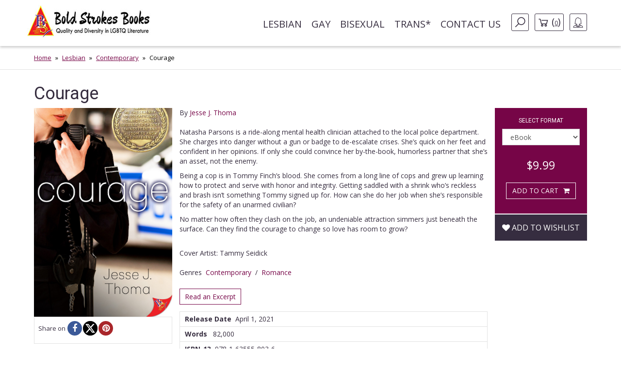

--- FILE ---
content_type: text/html; charset=UTF-8
request_url: https://www.boldstrokesbooks.com/books/courage-by-jesse-j-thoma-3515-b?page=7
body_size: 14538
content:
<!DOCTYPE html>
<html>
<head>
	<!-- Google tag (gtag.js) -->
    <script async src="https://www.googletagmanager.com/gtag/js?id=G-MLL3Q0TCXS"></script>
    <script>
        window.dataLayer = window.dataLayer || [];
        function gtag(){dataLayer.push(arguments);}
        gtag('js', new Date());

        gtag('config', 'G-MLL3Q0TCXS');
    </script>
	<title>Courage by Jesse J.  Thoma | Bold Strokes Books</title>

	<meta charset="UTF-8">
	<meta name="viewport" content="width=device-width, initial-scale=1">
	<meta name="title" content="Courage by Jesse J.  Thoma | Bold Strokes Books" />
	<meta name="description" content="No matter how often Natasha Parsons and Tommy Finch clash on the job, an undeniable attraction simmers just beneath the surface. Can they find the courage to change so love has roo..." />
	<link rel="shortcut icon" type="image/jpg" href="https://www.boldstrokesbooks.com/assets/bsb/images/favicon.jpg?1762961980">
	<link rel="canonical" href="https://www.boldstrokesbooks.com/books/courage-by-jesse-j-thoma-3515-b">
		<meta property="og:type" content="product" />
	<meta property="og:site_name" content="Bold Strokes Books" />
	<meta property="og:url" content="https://www.boldstrokesbooks.com/books/courage-by-jesse-j-thoma-3515-b" />
	<meta property="og:title" content="Courage by Jesse J.  Thoma | Bold Strokes Books" />
	<meta property="og:description" content="No matter how often Natasha Parsons and Tommy Finch clash on the job, an undeniable attraction simmers just beneath the surface. Can they find the courage to change so love has room to grow?" />
	<meta property="og:image" content="https://www.boldstrokesbooks.com/uploads/bsb/books/1801/edition/3515/courage.jpg?1683066000" />
	<meta property="og:image:type" content="image/jpeg" />
	<meta property="og:image:width" content="200" />
	<meta property="og:image:height" content="278" />

<meta property="og:price:amount" content="9.99" />
<meta property="og:price:currency" content="USD" />
<meta property="og:availability" content="in stock" />


	<meta name="twitter:card" content="product" />
	<meta name="twitter:site" content="@boldstrokebooks" />
	<meta name="twitter:title" content="Courage by Jesse J.  Thoma | Bold Strokes Books" />
	<meta name="twitter:description" content="No matter how often Natasha Parsons and Tommy Finch clash on the job, an undeniable attraction simmers just beneath the surface. Can they find the courage to change so love has room to grow?" />
	<meta name="twitter:image" content="https://www.boldstrokesbooks.com/uploads/bsb/books/1801/edition/3515/courage.jpg?1683066000" />
	<meta name="twitter:url" content="https://www.boldstrokesbooks.com/books/courage-by-jesse-j-thoma-3515-b" />

<meta name="twitter:label1" content="Author">
<meta name="twitter:data1" content="Jesse J.  Thoma">
<meta name="twitter:label2" content="Genres">
<meta name="twitter:data2" content="Contemporary / Romance">

    <link href='https://fonts.googleapis.com/css?family=Roboto:400,700' rel='stylesheet' type='text/css'>
    <link href='https://fonts.googleapis.com/css?family=Open+Sans:400,700' rel='stylesheet' type='text/css'>
	<link rel="stylesheet" href="https://www.boldstrokesbooks.com/assets/bsb/css/app.css?1762961993" />
	<link rel="stylesheet" href="https://www.boldstrokesbooks.com/assets/bsb/stylesheets/frontend.css?1762961974" />
		<!--[if lte IE 8]>
	<script type="text/javascript" src="https://www.boldstrokesbooks.com/assets/js/html5shiv.js"></script>
	<script type="text/javascript" src="https://www.boldstrokesbooks.com/assets/js/respond.min.js"></script>
	<![endif]-->
	</head>
<body>

    <header>
    <!-- MainNav -->
<nav class="navbar">
    <div class="container">
        <div class="navbar-header">
            <button type="button" class="navbar-toggle collapsed" data-toggle="collapse"
                    data-target="#header-navbar" aria-expanded="false">
                <span class="sr-only">Toggle navigation</span>
                <span class="icon-bar"></span>
                <span class="icon-bar"></span>
                <span class="icon-bar"></span>
            </button>
                            <a class="navbar-brand" href="/"><img src="https://www.boldstrokesbooks.com/assets/bsb/images/logo.jpg" alt=""></a>
                    </div>

        <div class="collapse navbar-collapse" id="header-navbar">

            <ul class="nav navbar-nav navbar-right">
                                    <li><a href="https://www.boldstrokesbooks.com/books/lesbian-fiction-1-c">Lesbian</a></li>
                                    <li><a href="https://www.boldstrokesbooks.com/books/gay-fiction-2-c">Gay</a></li>
                                    <li><a href="https://www.boldstrokesbooks.com/books/bisexual-fiction-53-c">Bisexual</a></li>
                                    <li><a href="https://www.boldstrokesbooks.com/books/trans-fiction-54-c">Trans*</a></li>
                                <li><a href="https://www.boldstrokesbooks.com/contact-us">Contact us</a></li>
                <li class="hidden-xs navbar-search js-navbar-search">
                    <a href="#" class="navbar-search-button js-navbar-search-button bordered-link"><i class="icon icon-search"></i></a>

                    <form method="GET" action="https://www.boldstrokesbooks.com/books/searchresults" accept-charset="UTF-8" class="navbar-search-form js-navbar-search-form">
                        <input name="q" type="text" class="form-control" placeholder="Search for...">
                    </form>
                </li>
                    <li class="hidden-xs"><a href="https://www.boldstrokesbooks.com/checkout/step1" class="bordered-link shopping-cart-link"><i class="icon icon-cart"></i> <span>(<span class="length">0</span>)</span></a></li>
                <li class="dropdown">
                    <a href="#" class="dropdown-toggle bordered-link" data-toggle="dropdown" role="button" aria-haspopup="true" aria-expanded="false">
                        <span class="hidden-inline-block-xxs hidden-inline-block-xs"><i class="icon icon-woman"></i></span>
                        <span class="visible-inline-block-xxs visible-inline-block-xs">Account</span>
                    </a>
                    <ul class="dropdown-menu ">
                            <li><a href="https://www.boldstrokesbooks.com/login" rel="modal" data-modal="modalLogin">Login</a></li>
                                <li><a href="https://www.boldstrokesbooks.com/login" rel="modal" data-modal="modalRegister">Register</a></li>
            </ul>                </li>
            </ul>
        </div>
    </div>
</nav>
<!-- /MainNav -->



    <div class="modal-login modal fade" id="modalLogin" tabindex="-1" role="dialog">
        <div class="modal-dialog">
            <div class="modal-content">
                <div class="modal-body">
                    <button type="button" class="close" data-dismiss="modal"><i class="fa fa-times-circle"></i></button>
                    <div class="page-header">
	<div class="heading"> Login </div>
</div>
<form method="POST" action="https://www.boldstrokesbooks.com/login" accept-charset="UTF-8" name="login-form" role="form"><input name="_token" type="hidden" value="sYZyJe1oe3p2w6LJSkZ7MqYmktHc6eAMQVKRedah">
<div class="row">
	<div class="col-md-7 form-group ">
		<label for="email" class="control-label required">E-mail</label>
		<input class="form-control" id="email-6974c2500cabd" name="email" type="text">
			</div>
</div>
<div class="row">
	<div class="col-md-7 form-group ">
		<label for="password" class="control-label required">Password</label>
		<input class="form-control" id="password-6974c2500cb35" name="password" type="password" value="">
			</div>
	<div class="col-md-5">
		<p class="form-control-link">
			<a href="https://www.boldstrokesbooks.com/login/forgot-password">Forgot your password?</a>
		</p>
	</div>
</div>
<div class="row">
	<div class="col-md-7">
		<div class="checkbox">
			<label>
				<input checked="checked" name="remember" type="checkbox" value="1">
				Remember me on this computer
			</label>
		</div>
	</div>
</div>
<div class="row">
	<div class="col-xs-12" style="display: flex; flex-direction: row-reverse; justify-content: space-between; align-items: center; padding-bottom: 15px">
		<button type="submit" class="btn btn-lg btn-secondary g-recaptcha-button">Sign in</button>
		<div style="display: inline-block;margin-right:6px;flex: 1;">
            <span class="recaptcha-text">This site is protected by reCAPTCHA and the Google
            <a href="https://policies.google.com/privacy" target="_blank">Privacy Policy</a> and
            <a href="https://policies.google.com/terms" target="_blank">Terms of Service</a> apply.</span>
        </div>
    	</div>
	<div class="visible-xs col-xs-6">
		<a class="btn btn-secondary btn-xs" href="https://www.boldstrokesbooks.com/login" rel="modal" data-modal="modalRegister">Register</a>
	</div>
</div>
</form>                </div>
            </div>
        </div>
    </div>
    <div class="modal-login modal fade" id="modalRegister" tabindex="-1" role="dialog">
        <div class="modal-dialog">
            <div class="modal-content">
                <div class="modal-body">
                    <button type="button" class="close" data-dismiss="modal"><i class="fa fa-times-circle"></i></button>
                    <div class="page-header">
    <div class="heading"> Register </div>
</div>

<div style="height: 350px">
    <form method="POST" action="https://www.boldstrokesbooks.com/login/add-user" accept-charset="UTF-8" name="login-form" id="register-modal-6974c2500d058" role="form"><input name="_token" type="hidden" value="sYZyJe1oe3p2w6LJSkZ7MqYmktHc6eAMQVKRedah">
    <div id='email-register-container' class="form-group ">
        <label for="email-register" class="control-label required">E-mail</label>
        <input class="form-control" id="email-register-6974c2500d058" name="email-register" type="text">
            </div>
    <div id='password-register-container' class="form-group ">
        <label for="password-register" class="control-label required">Password</label>
        <input class="form-control" id="password-register-6974c2500d058" name="password-register" type="password" value="">
            </div>
    <div id='repeat-password-container' class="form-group ">
        <label for="repeat-password" class="control-label required">Repeat Password</label>
        <input class="form-control" id="repeat-password-6974c2500d058" name="repeat-password" type="password" value="">
            </div>
    <div style="display: flex; flex-direction: row-reverse; justify-content: space-between; align-items: center;">
        <button type="submit" class="register-button g-recaptcha-button btn btn-lg btn-secondary">Sign up</button>
        <div style="display: inline-block;margin-right:6px;flex: 1;">
            <span class="recaptcha-text">This site is protected by reCAPTCHA and the Google
            <a href="https://policies.google.com/privacy" target="_blank">Privacy Policy</a> and
            <a href="https://policies.google.com/terms" target="_blank">Terms of Service</a> apply.</span>
        </div>
        </div>
    </form>
</div>



                </div>
            </div>
        </div>
    </div>
    
    <!-- SearchBar -->
<div class="searchbar visible-xs">
    <div class="container">
        <div class="searchbar-content">
            <form method="GET" action="https://www.boldstrokesbooks.com/books/searchresults" accept-charset="UTF-8" class="searchbar-form">
                <div class="input-group">
                    <input name="q" type="text" class="form-control" placeholder="Search for...">
                    <span class="input-group-btn">
                        <button class="btn" type="button"><i class="fa fa-search"></i></button>
                    </span>
                </div>
                <!-- /input-group -->
            </form>
            <div class="searchbar-links">
                <a href="https://www.boldstrokesbooks.com/checkout/step1" class="btn btn-bordered shopping-cart-link"><i class="icon icon-cart-white"></i> <span class="length">(0)</span></a>
            </div>
        </div>
    </div>
</div>
<!-- /SearchBar  --></header>    <main>
            <!-- Bradcrumb -->
    <div class="breadcrumb-box hidden-xs">
        <div class="container">
            <ol class="breadcrumb">
                                                            <li><a href="/">Home</a></li>
                                                                                <li><a href="https://www.boldstrokesbooks.com/books/lesbian-fiction-1-c">Lesbian</a></li>
                                                                                <li><a href="https://www.boldstrokesbooks.com/books/lesbian-fiction-1-c/all?genre=lesbian-contemporary">Contemporary</a></li>
                                                                                <li class="active">Courage</li>
                                                </ol>
        </div>
    </div>
<!-- /Bradcrumb -->
            <div class="container">
        <section class="book-show">
            <article class="profile" itemscope itemtype="http://schema.org/Book">
    <div class="product-title">
        <span itemprop="name">
            <h1 class="title">Courage</h1>
        </span>
    </div>
    <div class="col-xs-12 col-sm-3 col-md-3 left-bar">
        <a href="#" data-toggle="modal" data-target="#coverModal"><img itemprop="image" src="https://www.boldstrokesbooks.com/uploads/bsb/books/1801/edition/3515/courage.jpg?1683066000" title="Courage" alt="Courage" class="img-responsive" /></a>
        	    <div class="social">
            <span>Share on</span>
            <ul class="list-inline" style="display: flex;gap: 8px;">
                                <li><a href="javascript:void(0);window.open('https://www.facebook.com/sharer/sharer.php?u=https%3A%2F%2Fwww.boldstrokesbooks.com%2Fbooks%2Fcourage-by-jesse-j-thoma-3515-b&description=No+matter+how+often+Natasha+Parsons+and+Tommy+Finch+clash+on+the+job%2C+an+undeniable+attraction+simmers+just+beneath+the+surface.+Can+they+find+the+courage+to+change+so+love+has+roo...', '', 'height=300, width=600');" title="Facebook" rel="popup"><i class="fa fa-facebook"></i></a></li>
                <li><a href="javascript:void(0);window.open('http://twitter.com/intent/tweet?url=https%3A%2F%2Fwww.boldstrokesbooks.com%2Fbooks%2Fcourage-by-jesse-j-thoma-3515-b&text=Courage+by+Jesse+J.++Thoma+-+Bold+Strokes+Books', '', 'height=300, width=600');" title="X" rel="popup"><i class="fa fa-x-twitter"></i></a></li>
                <li><a href="javascript:void(0);" onclick="javascript:void(0);window.open('https://pinterest.com/pin/create/button/?url=https%3A%2F%2Fwww.boldstrokesbooks.com%2Fbooks%2Fcourage-by-jesse-j-thoma-3515-b&media=https://www.boldstrokesbooks.com/uploads/bsb/books/1801/edition/3515/courage.jpg?1683066000&description=Courage+by+Jesse+J.++Thoma+-+Bold+Strokes+Books', '', 'height=300, width=600');" title="Pinterest" rel="popup"><i class="fa fa-pinterest"></i></a></li>
            </ul>
        </div>
    </div>
    <div class="col-xs-12 col-sm-6 col-md-7 middle-bar">
                            <div itemprop="author" itemscope itemtype="http://schema.org/Person">
            <meta itemprop="name" content="Jesse J.  Thoma">
            <meta itemprop="image" content="https://www.boldstrokesbooks.com/uploads/bsb/authors/155/jesse-j-thoma-310.jpg?1489692971">
            <meta itemprop="url" content="https://www.boldstrokesbooks.com/authors/jesse-j-thoma-155">
        </div>
                <span class="by-authors">By <a href="https://www.boldstrokesbooks.com/authors/jesse-j-thoma-155" title="">Jesse J.  Thoma</a></span>
        
                <div class="body-text" itemprop="description">
            <p>Natasha Parsons is a ride-along mental health clinician attached to the local police department. She charges into danger without a gun or badge to de-escalate crises. She&rsquo;s quick on her feet and confident in her opinions. If only she could convince her by-the-book, humorless partner that she&rsquo;s an asset, not the enemy.</p>
<p>Being a cop is in Tommy Finch&rsquo;s blood. She comes from a long line of cops and grew up learning how to protect and serve with honor and integrity. Getting saddled with a shrink who&rsquo;s reckless and brash isn&rsquo;t something Tommy signed up for. How can she do her job when she&rsquo;s responsible for the safety of an unarmed civilian?</p>
<p>No matter how often they clash on the job, an undeniable attraction simmers just beneath the surface. Can they find the courage to change so love has room to grow?</p>

                            <br>Cover Artist: Tammy Seidick<br>
                                            </div>

        <div class="body-categories">
            <span>Genres</span>
            <ul class="list-inline">
                                                                                                                                <li itemprop="genre"><a href="https://www.boldstrokesbooks.com/books/lesbian-fiction-1-c/all?genre=lesbian-contemporary">Contemporary</a></li>
                        
                                                                                                                                    <li>/</li>
                                                                            <li itemprop="genre"><a href="https://www.boldstrokesbooks.com/books/lesbian-fiction-1-c/all?genre=lesbian-romance">Romance</a></li>
                        
                                                                        </ul>
        </div>
                <div class="body-excerpt">
            <a class="btn-show-excerpt" data-toggle="modal" data-target="#show-excerpt-3515" href="javascript:void(0);">Read an Excerpt</a>

    <div class="modal-excerpt modal fade" id="show-excerpt-3515" tabindex="-1" role="dialog">
        <div class="modal-dialog">
            <div class="modal-content">
                <div class="modal-header">
                    <button type="button" class="close" data-dismiss="modal"><i class="fa fa-times-circle"></i></button>
                    <h4 class="modal-title">Courage</h4>
                </div>
                <div class="modal-body">
                                            <div class="embed-responsive">
                            <iframe src="https://www.boldstrokesbooks.com/excerpt/3862?_token=sYZyJe1oe3p2w6LJSkZ7MqYmktHc6eAMQVKRedah" class="embed-responsive-item" frameborder="0"></iframe>
                        </div>
                                    </div>
                <div class="modal-footer" id="modal-footer">
                    <button type="button" class="btn btn-default" data-dismiss="modal">Return</button>
                </div>
            </div>
        </div>
    </div>

        </div>
        <div class="body-info">
            <dl>
                                    <dd><span>Release Date</span>&nbsp;&nbsp;<time itemprop="datePublished" datetime="2021-04-01">April 1, 2021</time></dd>
                                                                    <dd><span>Words</span>&nbsp;&nbsp; 82,000</dd>
                                                                                    <dd itemprop="isbn"><span>ISBN-13</span>&nbsp;&nbsp;978-1-63555-803-6</dd>
                                                                    <dd><span>File Formats</span>&nbsp;&nbsp;epub, pdf</dd>
                            </dl>
            <dl>
                <dd>
                                    </dd>
            </dl>
        </div>
            </div>
    <div class="col-xs-12 col-sm-3 col-md-2 right-bar">
        <div class="box-car">
                        <div class="box-add-to-car">
                <section id="cart" itemprop="offers" itemscope itemtype="http://schema.org/Offer">
    <div class="col-sm-12">
        <h2>Select format</h2>
        <div class="row">
            <div class="col-xs-8 col-sm-11 col-md-12 form-group">
                <select name="format_id" id="format_id" class="form-control select2">
                                                                <option value="3515"   selected="selected" >
                        eBook
                    </option>
                                        <option value="3516"  data-redirect-url="https://www.boldstrokesbooks.com/books/courage-by-jesse-j-thoma-3516-b" >
                        Paperback
                    </option>
                                        <option value="4507"  data-redirect-url="https://www.boldstrokesbooks.com/books/courage-by-jesse-j-thoma-4507-b" >
                        Audiobook
                    </option>
                                                </select>
            </div>
        </div>
    </div>

    <div class="col-xs-6 col-sm-12 col-md-12 price-box">
                        <span class="offers">
            <meta itemprop="priceCurrency" content="USD">
            <meta itemprop="price" content="9.99">
            <span>
                                <span class="now">$9.99</span>
            </span>
        </span>
        </div>

    <div class="col-xs-6 col-sm-12 col-md-12 btn-box main-btn">
        <a data-route="https://www.boldstrokesbooks.com/checkout/add?product_id=3459&quantity=1"
           data-method="POST"
           data-referred-uri="https://www.boldstrokesbooks.com"
           data-sale-id=""
           class="btn btn-secondary buy-btn product-card__btn-add-to-cart"
           title="ADD TO CART"
           rel="nofollow,noindex"
        >
            <span class="btn-icon"></span>
            <span class="btn-label">ADD TO CART</span>
        </a>
        </div>

    
    
    </section>            </div>
        </div>
        <div class="wishlist">
            <div class="form-group text-center">
	<div class="pre-order" style="margin-top:15px;">
					<a class="btn add-wishlist" href="https://www.boldstrokesbooks.com/wishlist/add/3459" rel="nofollow,noindex"><i class="fa fa-heart"></i> Add to wishlist</a>
			</div>
</div>        </div>
    </div>
</article>
<div id="coverModal" class="modal fade">
    <div class="modal-dialog modal-lg">
        <div class="modal-content">
            <div class="modal-header">
                <button type="button" class="close" data-dismiss="modal" aria-hidden="true">&times;</button>
                <h4 class="modal-title">Courage</h4>
            </div>
            <div class="modal-body">
                <p><img src="https://www.boldstrokesbooks.com/uploads/bsb/books/1801/edition/3515/o-courage.jpg?1683066004?" alt="Courage" title="Courage" class="img-responsive center-block" /></p>
            </div>
            <div class="modal-footer">
                <button type="button" class="btn btn-default" data-dismiss="modal">Close</button>
            </div>
        </div>
    </div>
</div>
        </section>
    </div>
    <div class="recommended">
    <div class="lines-title">
        <span class="h-one">You Might Also Like</span>
    </div>
    <div class="container">
        <section class="titled-list-products">
            <div class="list-product-collection type-grid">
                <div class="collection-row">
                                                                        <article class="list-product  " itemscope="" itemtype="http://schema.org/Book">
    <div class="product-row">
                <div class="product-image">
            <a href="https://www.boldstrokesbooks.com/books/hot-hires-4477-b" itemprop="url">
                <img itemprop="image" src="https://www.boldstrokesbooks.com/uploads/bsb/books/2255/edition/4477/hot-hires.jpg?1705866378" alt="Hot Hires"/>

                            </a>
        </div>
        <div class="product-info">
            <div class="product-description">
                <h2 itemprop="name" class="product-title"><a href="https://www.boldstrokesbooks.com/books/hot-hires-4477-b">Hot Hires</a></h2>
                                    <div itemprop="author" itemscope itemtype="http://schema.org/Person">
            <meta itemprop="name" content="Nan Campbell">
            <meta itemprop="image" content="https://www.boldstrokesbooks.com/uploads/bsb/authors/378/nan-campbell-731.jpeg?1654666692">
            <meta itemprop="url" content="https://www.boldstrokesbooks.com/authors/nan-campbell-378">
        </div>
                <div itemprop="author" itemscope itemtype="http://schema.org/Person">
            <meta itemprop="name" content="Jesse J.  Thoma">
            <meta itemprop="image" content="https://www.boldstrokesbooks.com/uploads/bsb/authors/155/jesse-j-thoma-310.jpg?1489692971">
            <meta itemprop="url" content="https://www.boldstrokesbooks.com/authors/jesse-j-thoma-155">
        </div>
                <div itemprop="author" itemscope itemtype="http://schema.org/Person">
            <meta itemprop="name" content="Alaina Erdell">
            <meta itemprop="image" content="https://www.boldstrokesbooks.com/uploads/bsb/authors/382/alaina-erdell-734.jpg?1767934303">
            <meta itemprop="url" content="https://www.boldstrokesbooks.com/authors/alaina-erdell-382">
        </div>
                        <p class="by">By
                        <span>
                                                            <a href="https://www.boldstrokesbooks.com/authors/nan-campbell-378">Nan Campbell</a>
                                                                                        and <a href="https://www.boldstrokesbooks.com/books/hot-hires-4477-b" title="Hot Hires">Others</a>
                                                    </span>
                    </p>
                                                <div class="description">
                    <p>When business turns to pleasure, romance ignites.&nbsp;</p>
<p>In <em>New York is Losing Hope</em> by Nan Campbell<em>: </em>With thirty-five on the horizon and still single, Hope Mason is abandoning her beloved New York City to try her luck in bright, shiny Los Angeles. One problem. This New Yorker is terrified of driving, an essential skill for Californians. She hires instructor Val Caceres to teach her how to drive off into the sunset, but Val could be the one thing she doesn&rsquo;t want to leave behind.</p>
<p>In <em>Two Women, Two Weddings</em> by Alaina Erdell: Aarti Singh&rsquo;s brilliance in cardiology hasn&rsquo;t diminished her longing to be an event planner, even if familial expectations demand a career in medicine. Meanwhile, Jo Samuels&rsquo;s love life has taken a back seat to her demanding chef career and her desire to keep her life simple. When Aarti hires Jo to cater a wedding, their attraction is undeniable, but how can they fall in love when they&rsquo;re struggling to be true to themselves?</p>
<p>In <em>For Love or Money</em> by Jesse J. Thoma: Short-seller Frances &ldquo;Frankie&rdquo; Sender has always been good at picking winners, but her skills might make her the ultimate loser when a company she is researching frames her for a crime. Her only chance at staying alive is Dakota &ldquo;Oz&rdquo; Osborne, a woman with a million-dollar reason to toss her in jail. They&rsquo;ll have to trust each other and avoid the easy cash out if they want the stock to rise on a chance at love.</p>
                </div>
                <a href="https://www.boldstrokesbooks.com/books/hot-hires-4477-b" class="product-read-more">Read more</a>
            </div>

            <div class="product-info-buy ">
                                                                        <span class="offers" itemprop="offers" itemscope="" itemtype="http://schema.org/Offer">
                        <meta itemprop="priceCurrency" content="USD">
                        <meta itemprop="price" content="9.99">
                        <span>
                                                        <span class="now">$9.99</span>
                        </span>
                    </span>
                
                <a data-route="https://www.boldstrokesbooks.com/books/modal-add-to-cart-4477"
           data-method="GET"
           data-referred-uri="https://www.boldstrokesbooks.com"
           data-sale-id=""
           class="btn btn-secondary buy-btn product-card__btn-add-to-cart"
           title="ADD TO CART"
           rel="nofollow,noindex"
        >
            <span class="btn-icon"></span>
            <span class="btn-label">ADD TO CART</span>
        </a>
                </div>
        </div>
    </div>
</article>                                                                                                <article class="list-product  " itemscope="" itemtype="http://schema.org/Book">
    <div class="product-row">
                <div class="product-image">
            <a href="https://www.boldstrokesbooks.com/books/guide-us-home-by-cf-frizzell-and-jesse-j-thoma-4409-b" itemprop="url">
                <img itemprop="image" src="https://www.boldstrokesbooks.com/uploads/bsb/books/2222/edition/4409/guide-us-home.jpg?1695754981" alt="Guide Us Home"/>

                            </a>
        </div>
        <div class="product-info">
            <div class="product-description">
                <h2 itemprop="name" class="product-title"><a href="https://www.boldstrokesbooks.com/books/guide-us-home-by-cf-frizzell-and-jesse-j-thoma-4409-b">Guide Us Home</a></h2>
                                    <div itemprop="author" itemscope itemtype="http://schema.org/Person">
            <meta itemprop="name" content="CF Frizzell">
            <meta itemprop="image" content="https://www.boldstrokesbooks.com/uploads/bsb/authors/52/cf-frizzell-104.jpg?1498408175">
            <meta itemprop="url" content="https://www.boldstrokesbooks.com/authors/cf-frizzell-52">
        </div>
                <div itemprop="author" itemscope itemtype="http://schema.org/Person">
            <meta itemprop="name" content="Jesse J.  Thoma">
            <meta itemprop="image" content="https://www.boldstrokesbooks.com/uploads/bsb/authors/155/jesse-j-thoma-310.jpg?1489692971">
            <meta itemprop="url" content="https://www.boldstrokesbooks.com/authors/jesse-j-thoma-155">
        </div>
                        <p class="by">By
                        <span>
                                                            <a href="https://www.boldstrokesbooks.com/authors/cf-frizzell-52">CF Frizzell</a>
                                                                                        and <a href="https://www.boldstrokesbooks.com/books/guide-us-home-by-cf-frizzell-and-jesse-j-thoma-4409-b" title="Guide Us Home">Others</a>
                                                    </span>
                    </p>
                                                                                                        <div style="font-style: italic" class="product-card__summary"><strong>Children / Families </strong></div>
                                                                                                <div style="font-style: italic" class="product-card__summary"><strong>Friends to Lovers Romance</strong></div>
                                                                                                <div style="font-style: italic" class="product-card__summary"><strong>International Setting </strong></div>
                                                                            <div class="description">
                    <p>Nancy and Sam have no intention of playing nice. Each aims to win the bid for the abandoned Narragansett Island Lighthouse, and compromise isn&rsquo;t in the cards. It&rsquo;s preservation versus profit, but the lighthouse&rsquo;s dissatisfied governing board insists on better from both women.</p>
<p>Ironically, a battered old book at the lighthouse just might provide the key to success. Inspiring parallels are discovered in the dog-eared pages: the struggles, dreams&mdash;and love&mdash;between two Danish women braving WWII&rsquo;s desperate days, guided by a valiant lighthouse they know well.&nbsp;</p>
<p>The heroic tale could navigate Nancy and Sam to success, if they stop floundering long enough to see love coming to their rescue.</p>
                </div>
                <a href="https://www.boldstrokesbooks.com/books/guide-us-home-by-cf-frizzell-and-jesse-j-thoma-4409-b" class="product-read-more">Read more</a>
            </div>

            <div class="product-info-buy ">
                                                                        <span class="offers" itemprop="offers" itemscope="" itemtype="http://schema.org/Offer">
                        <meta itemprop="priceCurrency" content="USD">
                        <meta itemprop="price" content="9.99">
                        <span>
                                                        <span class="now">$9.99</span>
                        </span>
                    </span>
                
                <a data-route="https://www.boldstrokesbooks.com/books/modal-add-to-cart-4409"
           data-method="GET"
           data-referred-uri="https://www.boldstrokesbooks.com"
           data-sale-id=""
           class="btn btn-secondary buy-btn product-card__btn-add-to-cart"
           title="ADD TO CART"
           rel="nofollow,noindex"
        >
            <span class="btn-icon"></span>
            <span class="btn-label">ADD TO CART</span>
        </a>
                </div>
        </div>
    </div>
</article>                                                                                                <article class="list-product  " itemscope="" itemtype="http://schema.org/Book">
    <div class="product-row">
                <div class="product-image">
            <a href="https://www.boldstrokesbooks.com/books/the-town-that-built-us-by-jesse-j-thoma-4214-b" itemprop="url">
                <img itemprop="image" src="https://www.boldstrokesbooks.com/uploads/bsb/books/2129/edition/4214/the-town-that-built-us.jpg?1664563936" alt="The Town That Built Us"/>

                            </a>
        </div>
        <div class="product-info">
            <div class="product-description">
                <h2 itemprop="name" class="product-title"><a href="https://www.boldstrokesbooks.com/books/the-town-that-built-us-by-jesse-j-thoma-4214-b">The Town That Built Us</a></h2>
                                    <div itemprop="author" itemscope itemtype="http://schema.org/Person">
            <meta itemprop="name" content="Jesse J.  Thoma">
            <meta itemprop="image" content="https://www.boldstrokesbooks.com/uploads/bsb/authors/155/jesse-j-thoma-310.jpg?1489692971">
            <meta itemprop="url" content="https://www.boldstrokesbooks.com/authors/jesse-j-thoma-155">
        </div>
                        <p class="by">By
                        <span>
                                                            <a href="https://www.boldstrokesbooks.com/authors/jesse-j-thoma-155">Jesse J.  Thoma</a>
                                                                                </span>
                    </p>
                                                                                                        <div style="font-style: italic" class="product-card__summary"><strong>Second Chance at Love</strong></div>
                                                                                                <div style="font-style: italic" class="product-card__summary"><strong>Reunion Romance</strong></div>
                                                                                                <div style="font-style: italic" class="product-card__summary"><strong>Small Town Romances</strong></div>
                                                                                                <div style="font-style: italic" class="product-card__summary"><strong>Homecoming </strong></div>
                                                                                                <div style="font-style: italic" class="product-card__summary"><strong>Blue Collar</strong></div>
                                                                            <div class="description">
                    <p>Grace Cook left her small hometown after high school with a free ride to college and a pulverized heart. Now, years later her father&rsquo;s death brings her back to town. As long as she can settle his affairs quickly and avoid interacting with Bonnie Whitlock, maybe she&rsquo;ll survive the trip.</p>
<p>Bonnie was at Mr. Cook&rsquo;s bedside the night he died. She knows Grace Cook,the only woman she&rsquo;s ever loved, will be back in town for the funeral. Since Bonnie was the cause of Grace leaving all those years ago, the least she can do is let Grace mourn her father in peace.</p>
<p>However, distance is impossible when the will is read and the Cook family house is left jointly to Bonnie and Grace. A cruel joke or a second chance at a love that was always meant to be? To find out, Bonnie and Grace must forgive their past selves and embrace the future together in the town that built them.</p>
                </div>
                <a href="https://www.boldstrokesbooks.com/books/the-town-that-built-us-by-jesse-j-thoma-4214-b" class="product-read-more">Read more</a>
            </div>

            <div class="product-info-buy ">
                                                                        <span class="offers" itemprop="offers" itemscope="" itemtype="http://schema.org/Offer">
                        <meta itemprop="priceCurrency" content="USD">
                        <meta itemprop="price" content="9.99">
                        <span>
                                                        <span class="now">$9.99</span>
                        </span>
                    </span>
                
                <a data-route="https://www.boldstrokesbooks.com/books/modal-add-to-cart-4214"
           data-method="GET"
           data-referred-uri="https://www.boldstrokesbooks.com"
           data-sale-id=""
           class="btn btn-secondary buy-btn product-card__btn-add-to-cart"
           title="ADD TO CART"
           rel="nofollow,noindex"
        >
            <span class="btn-icon"></span>
            <span class="btn-label">ADD TO CART</span>
        </a>
                </div>
        </div>
    </div>
</article>                                                                                                <article class="list-product  " itemscope="" itemtype="http://schema.org/Book">
    <div class="product-row">
                <div class="product-image">
            <a href="https://www.boldstrokesbooks.com/books/hero-complex-by-jesse-j-thoma-4064-b" itemprop="url">
                <img itemprop="image" src="https://www.boldstrokesbooks.com/uploads/bsb/books/2062/edition/4064/hero-complex.jpg?1683073919" alt="Hero Complex"/>

                            </a>
        </div>
        <div class="product-info">
            <div class="product-description">
                <h2 itemprop="name" class="product-title"><a href="https://www.boldstrokesbooks.com/books/hero-complex-by-jesse-j-thoma-4064-b">Hero Complex</a></h2>
                                    <div itemprop="author" itemscope itemtype="http://schema.org/Person">
            <meta itemprop="name" content="Jesse J.  Thoma">
            <meta itemprop="image" content="https://www.boldstrokesbooks.com/uploads/bsb/authors/155/jesse-j-thoma-310.jpg?1489692971">
            <meta itemprop="url" content="https://www.boldstrokesbooks.com/authors/jesse-j-thoma-155">
        </div>
                        <p class="by">By
                        <span>
                                                            <a href="https://www.boldstrokesbooks.com/authors/jesse-j-thoma-155">Jesse J.  Thoma</a>
                                                                                </span>
                    </p>
                                                                                                        <div style="font-style: italic" class="product-card__summary"><strong>Close Quarters </strong></div>
                                                                                                <div style="font-style: italic" class="product-card__summary"><strong>Enemies to Lovers Romance</strong></div>
                                                                                                <div style="font-style: italic" class="product-card__summary"><strong>Other Worlds</strong></div>
                                                                            <div class="description">
                    <p>Being labeled a mad scientist doesn&rsquo;t faze Bronte Scales. Accidentally gaining superpowers didn&rsquo;t even seem that strange. It&rsquo;s not until she realizes someone is out to get her and her do-it-yourself super tech invention, that she reluctantly becomes one part of a superpowered crime fighting team. Then things really get out of hand. And somewhere along the way she accidentally kidnaps a nurse&mdash;a smart, kind, and beautiful sort of nurse. Bronte&rsquo;s screwed.</p>
<p>Athena Papadaki doesn&rsquo;t have superpowers, but she&rsquo;s scary good at squeezing everything she can from each waking minute. That feels heroic until she&rsquo;s kidnapped by a group of knuckleheads who need more rescuing than she does. Once she&rsquo;s done saving the day, she&rsquo;ll walk away and most certainly never think about Bronte Scales ever again. Nothing to see here.</p>
<p>Can Bronte and Athena, and their unlikely friends, work together to defeat Bronte&rsquo;s archnemesis? The fate of love, humanity, and the world might depend on it. No pressure.</p>
                </div>
                <a href="https://www.boldstrokesbooks.com/books/hero-complex-by-jesse-j-thoma-4064-b" class="product-read-more">Read more</a>
            </div>

            <div class="product-info-buy ">
                                                                        <span class="offers" itemprop="offers" itemscope="" itemtype="http://schema.org/Offer">
                        <meta itemprop="priceCurrency" content="USD">
                        <meta itemprop="price" content="9.99">
                        <span>
                                                        <span class="now">$9.99</span>
                        </span>
                    </span>
                
                <a data-route="https://www.boldstrokesbooks.com/books/modal-add-to-cart-4064"
           data-method="GET"
           data-referred-uri="https://www.boldstrokesbooks.com"
           data-sale-id=""
           class="btn btn-secondary buy-btn product-card__btn-add-to-cart"
           title="ADD TO CART"
           rel="nofollow,noindex"
        >
            <span class="btn-icon"></span>
            <span class="btn-label">ADD TO CART</span>
        </a>
                </div>
        </div>
    </div>
</article>                                                                                                <article class="list-product  " itemscope="" itemtype="http://schema.org/Book">
    <div class="product-row">
                <div class="product-image">
            <a href="https://www.boldstrokesbooks.com/books/wisdom-by-jesse-j-thoma-3766-b" itemprop="url">
                <img itemprop="image" src="https://www.boldstrokesbooks.com/uploads/bsb/books/1923/edition/3766/wisdom.jpg?1683066999" alt="Wisdom"/>

                            </a>
        </div>
        <div class="product-info">
            <div class="product-description">
                <h2 itemprop="name" class="product-title"><a href="https://www.boldstrokesbooks.com/books/wisdom-by-jesse-j-thoma-3766-b">Wisdom</a></h2>
                                    <div itemprop="author" itemscope itemtype="http://schema.org/Person">
            <meta itemprop="name" content="Jesse J.  Thoma">
            <meta itemprop="image" content="https://www.boldstrokesbooks.com/uploads/bsb/authors/155/jesse-j-thoma-310.jpg?1489692971">
            <meta itemprop="url" content="https://www.boldstrokesbooks.com/authors/jesse-j-thoma-155">
        </div>
                        <p class="by">By
                        <span>
                                                            <a href="https://www.boldstrokesbooks.com/authors/jesse-j-thoma-155">Jesse J.  Thoma</a>
                                                                                </span>
                    </p>
                                                                                                        <div style="font-style: italic" class="product-card__summary"><strong>People of Color</strong></div>
                                                                                                <div style="font-style: italic" class="product-card__summary"><strong>Blue Collar</strong></div>
                                                                                                <div style="font-style: italic" class="product-card__summary"><strong>Big City</strong></div>
                                                                                                <div style="font-style: italic" class="product-card__summary"><strong>Women in Uniform </strong></div>
                                                                            <div class="description">
                    <p>Wisdom is knowing which battles are worth fighting.</p>
<p>Sophia Lamont is the youngest representative her state has ever seen. She&rsquo;s determined to leave her mark on day one. Old school politics won&rsquo;t dare stand in her way.</p>
<p>As a prison guard, Reggie Northrup has seen the system fail to provide healing for families or rehabilitation for offenders. She closes herself off emotionally to do her job, but it costs her more than she knows.</p>
<p>When Sophia and Reggie are chosen for the governor&rsquo;s new community design team and tasked with tackling substance use and mental health issues, battle lines are drawn even as sparks fly. Do Reggie and Sophia have the wisdom to set aside the things they cannot change and fight courageously to change what they can? Love just might depend on it.</p>
                </div>
                <a href="https://www.boldstrokesbooks.com/books/wisdom-by-jesse-j-thoma-3766-b" class="product-read-more">Read more</a>
            </div>

            <div class="product-info-buy ">
                                                                        <span class="offers" itemprop="offers" itemscope="" itemtype="http://schema.org/Offer">
                        <meta itemprop="priceCurrency" content="USD">
                        <meta itemprop="price" content="9.99">
                        <span>
                                                        <span class="now">$9.99</span>
                        </span>
                    </span>
                
                <a data-route="https://www.boldstrokesbooks.com/books/modal-add-to-cart-3766"
           data-method="GET"
           data-referred-uri="https://www.boldstrokesbooks.com"
           data-sale-id=""
           class="btn btn-secondary buy-btn product-card__btn-add-to-cart"
           title="ADD TO CART"
           rel="nofollow,noindex"
        >
            <span class="btn-icon"></span>
            <span class="btn-label">ADD TO CART</span>
        </a>
                </div>
        </div>
    </div>
</article>                                                                                                <article class="list-product  " itemscope="" itemtype="http://schema.org/Book">
    <div class="product-row">
                <div class="product-image">
            <a href="https://www.boldstrokesbooks.com/books/serenity-by-jesse-j-thoma-3426-b" itemprop="url">
                <img itemprop="image" src="https://www.boldstrokesbooks.com/uploads/bsb/books/1762/edition/3426/serenity.jpg?1683065859" alt=" Serenity"/>

                            </a>
        </div>
        <div class="product-info">
            <div class="product-description">
                <h2 itemprop="name" class="product-title"><a href="https://www.boldstrokesbooks.com/books/serenity-by-jesse-j-thoma-3426-b"> Serenity</a></h2>
                                    <div itemprop="author" itemscope itemtype="http://schema.org/Person">
            <meta itemprop="name" content="Jesse J.  Thoma">
            <meta itemprop="image" content="https://www.boldstrokesbooks.com/uploads/bsb/authors/155/jesse-j-thoma-310.jpg?1489692971">
            <meta itemprop="url" content="https://www.boldstrokesbooks.com/authors/jesse-j-thoma-155">
        </div>
                        <p class="by">By
                        <span>
                                                            <a href="https://www.boldstrokesbooks.com/authors/jesse-j-thoma-155">Jesse J.  Thoma</a>
                                                                                </span>
                    </p>
                                                <div class="description">
                    <p>We all have things in life we cannot change. Serenity is in the acceptance.<br /><br />Kit Marsden is proud that she&rsquo;s put her heroin use in the past. She&rsquo;d really just prefer if no one made a big deal about it so she can move on with her life. After all, people hear the word &ldquo;heroin,&rdquo; smile politely, and run for the hills. Kit would have more success ignoring her past if her NA meetings weren&rsquo;t at the library where she nearly died. Plus, she can&rsquo;t stop thinking about the librarian, Thea Harris.<br /><br />Thea&rsquo;s desperate to protect her library and keep it a safe place for the community. She&rsquo;s used to keeping her life orderly and predictable, working hard, and preparing for every possibility at work and at home. But nothing prepares her for Kit Marsden.<br /><br />Will Kit and Thea be able to embrace who they are, what they want, and what they can create together, or will the library and their chance at love falter?</p>
                </div>
                <a href="https://www.boldstrokesbooks.com/books/serenity-by-jesse-j-thoma-3426-b" class="product-read-more">Read more</a>
            </div>

            <div class="product-info-buy ">
                                                                        <span class="offers" itemprop="offers" itemscope="" itemtype="http://schema.org/Offer">
                        <meta itemprop="priceCurrency" content="USD">
                        <meta itemprop="price" content="9.99">
                        <span>
                                                        <span class="now">$9.99</span>
                        </span>
                    </span>
                
                <a data-route="https://www.boldstrokesbooks.com/books/modal-add-to-cart-3426"
           data-method="GET"
           data-referred-uri="https://www.boldstrokesbooks.com"
           data-sale-id=""
           class="btn btn-secondary buy-btn product-card__btn-add-to-cart"
           title="ADD TO CART"
           rel="nofollow,noindex"
        >
            <span class="btn-icon"></span>
            <span class="btn-label">ADD TO CART</span>
        </a>
                </div>
        </div>
    </div>
</article>                                                            </div>
            </div>
        </section>
    </div>
</div>

    <div class="container">
        <div class="recommended bsb" id="reviews-list" style="overflow: hidden; ">
    <div class="lines-title text-center">
	    <span class="title-list-reviews h-one bsb">Reviews
        </span>
	    <div class="row">
			<div class="col-md-5 text-left">
								<br class="visible-xs-block"/>
			</div>
							<div class="sort-container form-group col-md-7">
					<select name="sort_by" id="sort_by" class="form-control dropdown">
						<option value="newest" >Newest</option>
						<option value="most_positive"  >Most Positive</option>
						<option value="most_critical" >Most Critical</option>
					</select>
					<span class="sort-title">Sort</span>
				</div>
					</div>
    </div>
        <section class="titled-list-products">
            <div class="list-product-collection type-grid">
                <div class="collection-row">
	                <ul class="list-unstyled row list-container" style="overflow: hidden">
		                							<li class="list-item">
								<article class="review">
	<ul class="content">
		<li class="container-stars">
            <div class="row">
                <div class="stars col-xs-12 col-md-2">
                    <select class="js-rating-review" value="5" name="star-book"><option value="1">1</option><option value="2">2</option><option value="3">3</option><option value="4">4</option><option value="5">5</option></select>
                </div>
                <div class="title col-xs-12 col-md-9">
                    <b>I can't imagine anyone reading this and not enjoy it</b>
                </div>
            </div>
		</li>
		<li>
			By <b>Netgalley.com</b> <br class="visible-xs-block"/> on <b> Mar 17, 2021 01:03</b>
		</li>
		<li class="container-description">
			<p class="description">
			This was hell of a read. very exciting, informative and well thought through. I actually think a person like nat is needed !. I very much loved every minute. and Zookeeper is part of this as well. I&#039;m still interested in her story. the characters are likable the story is well written. I can&#039;t imagine anyone reading this and not enjoy it. <br />
<br />
Reviewed by HM
			</p>
		</li>
	</ul>
</article>
							</li>
		                							<li class="list-item">
								<article class="review">
	<ul class="content">
		<li class="container-stars">
            <div class="row">
                <div class="stars col-xs-12 col-md-2">
                    <select class="js-rating-review" value="4" name="star-book"><option value="1">1</option><option value="2">2</option><option value="3">3</option><option value="4">4</option><option value="5">5</option></select>
                </div>
                <div class="title col-xs-12 col-md-9">
                    <b>The book was good... really good</b>
                </div>
            </div>
		</li>
		<li>
			By <b>Netgalley.com</b> <br class="visible-xs-block"/> on <b> Mar 17, 2021 01:03</b>
		</li>
		<li class="container-description">
			<p class="description">
			...the book was good... really good. 4 stars from me. Also, it made me laugh, and I will always give a funny book a good rating.<br />
<br />
Reviewed by Sarah Hall
			</p>
		</li>
	</ul>
</article>
							</li>
		                							<li class="list-item">
								<article class="review">
	<ul class="content">
		<li class="container-stars">
            <div class="row">
                <div class="stars col-xs-12 col-md-2">
                    <select class="js-rating-review" value="4" name="star-book"><option value="1">1</option><option value="2">2</option><option value="3">3</option><option value="4">4</option><option value="5">5</option></select>
                </div>
                <div class="title col-xs-12 col-md-9">
                    <b>Good story</b>
                </div>
            </div>
		</li>
		<li>
			By <b>Netgalley.com</b> <br class="visible-xs-block"/> on <b> Mar 17, 2021 01:03</b>
		</li>
		<li class="container-description">
			<p class="description">
			Good story. Slightly different from the normal cop stories in that the &quot;police&quot; partners are not both cops. Still plenty of action though. Have liked all Jesse J books I&#039;ve read so far.<br />
<br />
Reviewed by Alice Feehan
			</p>
		</li>
	</ul>
</article>
							</li>
		                							<li class="list-item">
								<article class="review">
	<ul class="content">
		<li class="container-stars">
            <div class="row">
                <div class="stars col-xs-12 col-md-2">
                    <select class="js-rating-review" value="4" name="star-book"><option value="1">1</option><option value="2">2</option><option value="3">3</option><option value="4">4</option><option value="5">5</option></select>
                </div>
                <div class="title col-xs-12 col-md-9">
                    <b>Really interesting police romance</b>
                </div>
            </div>
		</li>
		<li>
			By <b>Netgalley.com</b> <br class="visible-xs-block"/> on <b> Mar 15, 2021 02:03</b>
		</li>
		<li class="container-description">
			<p class="description">
			Really interesting police romance. Tommy Finch is from a family of cops, knows procedures and does things by the book. Natasha Parson is a ride-along mental health social worker assigned to be Tommy&#039;s partner at the beginning of a new program. Natasha is passionate about her job and the belief that there are better outcomes if situations can deescalate and people can get mental health treatment instead of being tossed in jail. There are lots of examples of how this works in their partnership. One thing they hadn&#039;t planned on is their attraction to each other.<br />
<br />
The characters are solid and both viewpoints are represented. Finch&#039;s family especially mom (Alice) and sister (Harry) add more to the story. I enjoyed the romance of these two strong woman but the message of the work and program seems the focus for much of the book. The epilogue helps everything fall into place.<br />
<br />
This a very timely book as our society is looking at police forces and asking them to improve in handling dangerous situations. My own community has brought up the idea for similar type of program and it was quickly squashed by the powers that be. With books like this and cities willing to try new ideas it makes me hopeful, but results can be years coming. <br />
<br />
Reviewed by Kaye Cox
			</p>
		</li>
	</ul>
</article>
							</li>
		                							<li class="list-item">
								<article class="review">
	<ul class="content">
		<li class="container-stars">
            <div class="row">
                <div class="stars col-xs-12 col-md-2">
                    <select class="js-rating-review" value="5" name="star-book"><option value="1">1</option><option value="2">2</option><option value="3">3</option><option value="4">4</option><option value="5">5</option></select>
                </div>
                <div class="title col-xs-12 col-md-9">
                    <b>LOVED this!!</b>
                </div>
            </div>
		</li>
		<li>
			By <b>Netgalley.com</b> <br class="visible-xs-block"/> on <b> Mar 14, 2021 03:03</b>
		</li>
		<li class="container-description">
			<p class="description">
			LOVED this!!<br />
...<br />
I adored everything about this book!! The story was wonderful, the writing on point, it was technically sound and really well paced. I loved these characters, they are dynamic, emotional, complex and realistic. It was impossible for me not to get seriously invested in them and worry about them when they took dangerous calls and be so happy for them when things go well. The secondary characters are pretty great too! Zookeeper and Parrot Man from Ms Thoma&rsquo;s book Serenity make a few appearances too! (FYI, Serenity is also a most excellent book!) This tale is full of drama both in the field and out and kept my attention throughout. This is one of those books you won&rsquo;t want to put down and will be put in your reread pile quickly.<br />
<br />
Reviewed by Ameliah Faith Ryan
			</p>
		</li>
	</ul>
</article>
							</li>
		                	                </ul>
	                <div style="display: none">
		                <ul class="pagination" style="height: 50px;">
        <li><a href="https://www.boldstrokesbooks.com/books/courage-by-jesse-j-thoma-3515-b?page=6" rel="prev">&laquo;</a></li><li><a href="https://www.boldstrokesbooks.com/books/courage-by-jesse-j-thoma-3515-b?page=1">1</a></li><li><a href="https://www.boldstrokesbooks.com/books/courage-by-jesse-j-thoma-3515-b?page=2">2</a></li><li><a href="https://www.boldstrokesbooks.com/books/courage-by-jesse-j-thoma-3515-b?page=3">3</a></li><li><a href="https://www.boldstrokesbooks.com/books/courage-by-jesse-j-thoma-3515-b?page=4">4</a></li><li><a href="https://www.boldstrokesbooks.com/books/courage-by-jesse-j-thoma-3515-b?page=5">5</a></li><li><a href="https://www.boldstrokesbooks.com/books/courage-by-jesse-j-thoma-3515-b?page=6">6</a></li><li class="active"><span>7</span></li><li><a href="https://www.boldstrokesbooks.com/books/courage-by-jesse-j-thoma-3515-b?page=8">8</a></li><li><a href="https://www.boldstrokesbooks.com/books/courage-by-jesse-j-thoma-3515-b?page=8" rel="next">&raquo;</a></li>
    </ul>

	                </div>
	                <div class="loading"></div>
                </div>
            </div>
        </section>
</div>

    </div>
        </main>
<footer>
    <!-- TopFooter -->
    <div class="top-footer hidden-xs">
        <div class="container">
            <div class="row">
                <div class="col-sm-2">
                    <ul>
                                                    <li><a href="https://www.boldstrokesbooks.com/books/lesbian-fiction-1-c">Lesbian</a></li>
                                                    <li><a href="https://www.boldstrokesbooks.com/books/gay-fiction-2-c">Gay</a></li>
                                                    <li><a href="https://www.boldstrokesbooks.com/books/bisexual-fiction-53-c">Bisexual</a></li>
                                                    <li><a href="https://www.boldstrokesbooks.com/books/trans-fiction-54-c">Trans*</a></li>
                                            </ul>
                </div>
                <div class="col-sm-2">
                    <ul>
                        <li><a href="https://www.boldstrokesbooks.com/authors">Authors</a></li>
                        <li><a href="https://www.boldstrokesbooks.com/blog">Blog</a></li>
                        <li><a href="https://www.boldstrokesbooks.com/events">Calendar</a></li>
                    </ul>
                </div>
                <div class="col-sm-2">
                    <ul>
                        <li><a href="https://www.boldstrokesbooks.com/checkout/step1">Cart</a></li>
                        <li><a href="https://www.boldstrokesbooks.com/profile">Account</a></li>
                        <li><a href="https://www.boldstrokesbooks.com/gift-cards">Gift cards</a></li>
                    </ul>
                </div>
                <div class="col-sm-3">
                    <ul>
                        <li><a href="https://www.boldstrokesbooks.com/the-bold-strokes-team">The Bold Strokes Team</a></li>
                        <li><a href="https://www.boldstrokesbooks.com/submissions">Submissions</a></li>
	                    <li><a href="https://www.boldstrokesbooks.com/returns-policy">Returns Policy</a></li>
                    </ul>
                </div>
                <div class="col-sm-3">
                    <div class="publish-with">
                        <div class="logo">Publish with <i class="icon icon-bsb-footer"></i></div>
                        <a href="https://www.boldstrokesbooks.com/publish-with-bsb">Learn More</a>
                    </div>
                </div>
            </div>
        </div>
    </div>
    <!-- /TopFooter -->

    <!-- CustomeService -->
    <div class="cust-service visible-xs">
        <div class="container">
            <nav class="navbar">
                <div class="navbar-header">
                    <a href="javascript:void(0)" class="navbar-toggle collapsed" data-toggle="collapse" data-target="#navbar-cust-service" aria-expanded="false">
                        Customer Service
                        <span class="status-icon">
                            <i class="fa fa-plus closed"></i>
                            <i class="fa fa-minus opened"></i>
                        </span>
                    </a>
                </div>
                <div class="collapse navbar-collapse" id="navbar-cust-service">
                    <ul class="nav navbar-nav">
                        <li><a href="https://www.boldstrokesbooks.com/contact-us">Contact Us</a></li>
                        <li><a href="https://www.boldstrokesbooks.com/the-bold-strokes-team">The Bold Strokes Team</a></li>
                        <li><a href="https://www.boldstrokesbooks.com/submissions">Submissions</a></li>
                        <li><a href="https://www.boldstrokesbooks.com/terms-of-use">Terms of Use</a></li>
                        <li><a href="https://www.boldstrokesbooks.com/privacy-policy">Privacy Policy</a></li>
                    </ul>
                </div>
            </nav>
        </div>
    </div>
    <!-- /CustomeService -->

    <!-- NewsletterSignup -->
    <div class="newsletter-signup visible-xs">
        
        <div class="container">
            <div class="row">
                <div class="col-xs-12">
                    <div class="text-uppercase" style="margin-bottom: 10px;">Subscribe</div>
                </div>
            </div>

            <div class="row">
                <div class="col-xs-12">
                    <form method="POST" action="https://www.boldstrokesbooks.com/subscribe-newsletter" accept-charset="UTF-8" class="newsletter-signup-form-xs"><input name="_token" type="hidden" value="sYZyJe1oe3p2w6LJSkZ7MqYmktHc6eAMQVKRedah">
                    <input class="hidden" name="honey-pot" type="text">                    <div class="form-group">
                        <input id="subscribeNewsletter" type="text" name="emailNewsletter" class="form-control" placeholder="Enter your mail"/>
                    </div>

                    <button class="btn btn-primary btn-block" type="submit">Send</button>
                    <!-- /input-group -->
                    </form>
                </div>
            </div>
        </div>
    </div>
    <!-- NewsletterSignup -->

    <!-- SocialNetworks -->
    <div class="social-networks visible-xs">
        <div class="container">
            <div class="title">
                <h4>FOLLOW US ON</h4>
            </div>
            <div class="social-networks-links">
                                <a href="https://twitter.com/boldstrokebooks" class="social-network-link"><i class="fa fa-x-twitter"></i></a>
                                                <a href="https://www.facebook.com/BoldStrokesBooks" class="social-network-link"><i class="fa fa-facebook"></i></a>
                                                <a href="https://www.instagram.com/boldstrokesbooks/" class="social-network-link"><i class="fa fa-instagram"></i></a>
                                                                                <a href="https://www.youtube.com/channel/UCLVz6T52keZ1VxoMQJdn-DQ" class="social-network-link" target="_blank"><i class="fa fa-youtube"></i></a>
                            </div>
        </div>
    </div>
    <!-- /SocialNetworks -->

    <!-- BottomFooter -->
    <div class="bottom-footer">
        <div class="container">
            <div class="copy">
                <p>&copy;Copyright 2026 by Bold Strokes Books. All Rights Reserved.</p>
            </div>

            <ul class="bottom-footer-links hidden-xs">
                <li><a href="https://www.boldstrokesbooks.com/terms-of-use">Terms of Use</a></li>
                <li><a href="https://www.boldstrokesbooks.com/privacy-policy">Privacy Policy</a></li>
                <li><a href="https://www.boldstrokesbooks.com/contact-us">Contact Us</a></li>
            </ul>
        </div>
    </div>
    <!-- BottomFooter -->
</footer>
<script type="text/javascript" src="https://www.boldstrokesbooks.com/assets/bsb/js/app.js?1762961993"></script>
<script>
	const createToken = (button, token) => {
		if (token) {
			const form = button.closest('form');
			let recaptchaToken = form.querySelector('[name=g-recaptcha-response]');

			if (!recaptchaToken) {
				recaptchaToken = document.createElement('input');
				recaptchaToken.setAttribute('name', 'g-recaptcha-response');
				recaptchaToken.setAttribute('type', 'hidden');
				form.appendChild(recaptchaToken);
			}

			recaptchaToken.value = token;
			form.submit(); // Submit the form after setting the token
		}
	}
</script>

    <script src="https://www.google.com/recaptcha/api.js?render=6LfR8ScaAAAAAF17sgpJ6ocfi-IseYmmk7ynrttr"></script>
	<script>
		document.addEventListener('DOMContentLoaded', function () {
			document.querySelectorAll('.g-recaptcha-button').forEach(function (button) {
				button.addEventListener('click', function (e) {
					e.preventDefault(); // Prevent default form submission
					grecaptcha.ready(function () {
						grecaptcha
							.execute('6LfR8ScaAAAAAF17sgpJ6ocfi-IseYmmk7ynrttr', {action: 'homepage'})
							.then(token => createToken(button, token));
					});
				});
			});
		});
	</script>

    <style>
		.grecaptcha-badge {
			visibility: hidden;
		}

		.captcha-txt {
			font-size: 10px;
			margin-bottom: 10px;
			display: block;
		}

		.captcha-txt a {
            text-decoration: underline !important;
        }
	</style>

    <script type="text/javascript">
        function calculateIframeHeight() {
            var height_window = $(window).height();
            var height_header = $('.modal-header').height();
            var height_footer = $('.modal-footer').height();
            $('.embed-responsive', '.modal-excerpt').height(height_window - height_header - height_footer - 200);
        }

        $(window).resize(function() {
            calculateIframeHeight();
        });

        $(function() {
            calculateIframeHeight();

                    })
    </script>
    <script type="text/javascript">
        $(function(){
            $('.promotion-item .book-title').matchHeight();
        });
    </script>
    <script type="text/javascript">
        $(function(){
            if($('.promotions').length) $('#has-promotion-ribbon').fadeIn();
        });
    </script>
    <script type="text/javascript">
        $(function(){
            $('#format_id').on('change', function(){
                if($(this).find(':selected').data('redirect-url'))
                {
                    window.location = $(this).find(':selected').data('redirect-url');
                }
            });
        });
    </script>
    <script type="text/javascript">
        $(function() {
            $(".list-product-collection.type-grid .list-product .product-info-title").matchHeight(true);
            $(".product-info-buy").matchHeight(true);
            $(".list-product-collection.type-grid .product-image img, .list-product.grid .product-image img").matchHeight(true);
        });
    </script>
	<script type="text/javascript">
		function ratingEvents()
		{
			$('.js-rating-review').each(function(a,b){
				$(b).barrating({
					theme: 'fontawesome-stars',
					readonly: true
				});
				$(b).barrating('set', $(b).attr('value'));
			})
		}

        function buildInfiniteScroll(selector, opts, callback)
        {
            var defaults = {
                loading: {
                    img: '/assets/bsb/images/ajax-loader.gif',
                    msg: null,
                    msgText: '',
                    finishedMsg: '',
                    selector: '.loading'
                },
                animate: false,
                navSelector: 'ul.pagination',
                nextSelector: 'ul.pagination a:last',
                itemSelector: selector + ' .list-item'
            };

            var options = $.extend(true, {}, defaults, opts);

            if(typeof(callback) != 'undefined')
            {
                $(selector).infinitescroll(options, function() { setTimeout(callback, 300); });
            }
            else
            {
                $(selector).infinitescroll(options);
            }
        }

		$(function() {
			ratingEvents();
			buildInfiniteScroll('.list-container', {}, function(){
				ratingEvents();
			});

			$('#sort_by').change(function(){
				document.location = location.protocol + '//' + location.host + location.pathname + '?sort_by=' + $(this).val();
			});
		});
	</script>
    <script type="text/javascript">
        $(document).ready(() => {
            const form = $('#register-modal-6974c2500d058');
            const registerButton = $(form).find('.register-button');

            form.on('submit', e => {
                e.preventDefault();

                registerButton.prop('disabled', true);
                registerButton.addClass('disabled');

                $(form).find('.register-error').remove();
                $(form).find('.has-error').removeClass('has-error');

                $.ajax({
                    method: "POST",
                    url: form.attr('action'),
                    data: form.serialize()
                })
                .success(({ location }) => {
                    if (!location || location?.search(/backoffice/i) !== -1) {
                        window.location = '/';

                        return;
                    }
                    
                    window.location = location;
                })
                .fail(error => {
                    const { errors } = error.responseJSON;

                    registerButton.prop('disabled', false);
                    registerButton.removeClass('disabled');

                    Object.keys(errors).forEach(key => {
                        form.find(`#${key}-container`)
                            .addClass('has-error')
                            .append(`<span class="help-block register-error">${errors[key][0]}</span>`)
                    })
                })
            })
        });
    </script>
        <script type="text/javascript">
            $(function()
            {
                $(document).on('click', '[rel=modal]', function(e)
                {
                    if($(this).data('modal'))
                    {
                        e.preventDefault();
                        $('#'+$(this).data('modal')).modal('show');
                    }
                });
            });
        </script>
    </body>
</html>


--- FILE ---
content_type: text/html; charset=UTF-8
request_url: https://www.boldstrokesbooks.com/excerpt/3862?_token=sYZyJe1oe3p2w6LJSkZ7MqYmktHc6eAMQVKRedah
body_size: 14730
content:
<p class="CT" style="margin: 0in 0in 40pt; text-align: center; font-size: 14pt; font-family: TimesNewRomanPS-BoldMT; font-variant-ligatures: normal; font-variant-numeric: normal; font-variant-caps: small-caps; font-variant-alternates: normal; font-variant-position: normal; font-variant-east-asian: normal; font-weight: bold;">Chapter One</p>
<p class="Firstpara" style="margin: 0in; text-indent: 0.3in; line-height: 32px; font-size: medium; font-family: TimesNewRomanPSMT, serif;">Natasha Parsons cautiously stepped through the door into a stranger&rsquo;s apartment. This kind of thing used to feel intrusive, but she&rsquo;d finally gotten used to invading a stranger&rsquo;s space in order to do her job.</p>
<p class="Text" style="margin: 0in; text-indent: 0.3in; line-height: 32px; font-size: medium; font-family: TimesNewRomanPSMT, serif;">&ldquo;All clear, Justin?&rdquo; Natasha didn&rsquo;t enter the apartment all the way until her police officer partner let her know it was safe. Her job was to assess those in the midst of a mental health or substance use related crisis. The police work wasn&rsquo;t her purview.</p>
<p class="Text" style="margin: 0in; text-indent: 0.3in; line-height: 32px; font-size: medium; font-family: TimesNewRomanPSMT, serif;">&ldquo;Come on in.&rdquo; Justin waved his hand dismissively.</p>
<p class="Text" style="margin: 0in; text-indent: 0.3in; line-height: 32px; font-size: medium; font-family: TimesNewRomanPSMT, serif;">Natasha had been working with the police department for over a year, but had only been partnered with Justin for about a week. He was a decent cop, but he was young and arrogant and wasn&rsquo;t on board with her riding along with him. They had enough history now for him to know this program worked, but he was still the same arrogant, quick to temper kid she&rsquo;d been dealing with for months. She knew the captain was hoping she&rsquo;d rub off on him, but so far, she still just wanted to kick him.</p>
<p class="Text" style="margin: 0in; text-indent: 0.3in; line-height: 32px; font-size: medium; font-family: TimesNewRomanPSMT, serif;">Once Natasha came all the way into the apartment she took a quick look around. The place was a mess, junk mail was strewn about, takeout containers had missed multiple trash pickups, and a pile of laundry was dumped in the corner, but people didn&rsquo;t usually call the police because of poor housekeeping. The smashed lamp next to an end table and the distraught man curled into himself on the sofa were more her concern. The feel of the place unnerved her, but she couldn&rsquo;t put her finger on why.</p>
<p class="Text" style="margin: 0in; text-indent: 0.3in; line-height: 32px; font-size: medium; font-family: TimesNewRomanPSMT, serif;">She picked her way to the sofa and sat on the coffee table in front of him. Upon closer inspection, she could see he was crying. He was no more than thirty by her estimate. His overgrown blond hair fell in his face and he swiped at it. She noticed a wedding ring but hadn&rsquo;t seen any sign of another occupant in the house.</p>
<p class="Text" style="margin: 0in; text-indent: 0.3in; line-height: 32px; font-size: medium; font-family: TimesNewRomanPSMT, serif;">&ldquo;I&rsquo;m Natasha.&rdquo; She leaned down and tried to catch the man&rsquo;s eye. &ldquo;I&rsquo;d like to help. Can you start by telling me your name?&rdquo;</p>
<p class="Text" style="margin: 0in; text-indent: 0.3in; line-height: 32px; font-size: medium; font-family: TimesNewRomanPSMT, serif;">&ldquo;What can the cops possibly do for me?&rdquo;</p>
<p class="Text" style="margin: 0in; text-indent: 0.3in; line-height: 32px; font-size: medium; font-family: TimesNewRomanPSMT, serif;">Natasha shrugged. &ldquo;No idea. You&rsquo;ll have to ask them. I&rsquo;m not a cop. I&rsquo;m a social worker and I&rsquo;m here for you. We got called out because your neighbors are worried about you.&rdquo;</p>
<p class="Text" style="margin: 0in; text-indent: 0.3in; line-height: 32px; font-size: medium; font-family: TimesNewRomanPSMT, serif;">&ldquo;Your vest says&nbsp;<em><span style="font-family: TimesNewRomanPS-ItalicMT;">Police</span></em>&nbsp;across the chest.&rdquo; He pointed at her bulletproof vest.</p>
<p class="Text" style="margin: 0in; text-indent: 0.3in; line-height: 32px; font-size: medium; font-family: TimesNewRomanPSMT, serif;">&ldquo;I can see how that&rsquo;s confusing. But no gun, no badge.&rdquo;</p>
<p class="Text" style="margin: 0in; text-indent: 0.3in; line-height: 32px; font-size: medium; font-family: TimesNewRomanPSMT, serif;">He considered her for a long while. Natasha let him stare although she wasn&rsquo;t sure how much of her he was seeing. The tears had slowed but were still sliding down his face occasionally. He didn&rsquo;t seem to notice.</p>
<p class="Text" style="margin: 0in; text-indent: 0.3in; line-height: 32px; font-size: medium; font-family: TimesNewRomanPSMT, serif;">&ldquo;I&rsquo;m Billy.&rdquo;</p>
<p class="Text" style="margin: 0in; text-indent: 0.3in; line-height: 32px; font-size: medium; font-family: TimesNewRomanPSMT, serif;">&ldquo;Hi, Billy. Do you know why your neighbors are worried about you?&rdquo;</p>
<p class="Text" style="margin: 0in; text-indent: 0.3in; line-height: 32px; font-size: medium; font-family: TimesNewRomanPSMT, serif;">The tears started again in earnest. Billy&rsquo;s body shook with sobs. &ldquo;My wife died last week. I&rsquo;ve been struggling a little. But they shouldn&rsquo;t have called you.&rdquo; Anger flashed across Billy&rsquo;s face and he punched the sofa cushion next to him.</p>
<p class="Text" style="margin: 0in; text-indent: 0.3in; line-height: 32px; font-size: medium; font-family: TimesNewRomanPSMT, serif;">Natasha flinched. Raw, fresh grief was always difficult, on a human and clinical level. It was messy, and deep, and expressed itself differently for everyone. And there was no easy or quick fix. There was nothing wrong with Billy, except that he&rsquo;d just lost his wife, and yet someone had called the cops. Now it was her job to ensure his grief, or anger, or pain didn&rsquo;t land him in handcuffs.</p>
<p class="Text" style="margin: 0in; text-indent: 0.3in; line-height: 32px; font-size: medium; font-family: TimesNewRomanPSMT, serif;">&ldquo;What can we do for you now, Billy? To help you get through the next few days? The next week?&rdquo;</p>
<p class="Text" style="margin: 0in; text-indent: 0.3in; line-height: 32px; font-size: medium; font-family: TimesNewRomanPSMT, serif;">Natasha heard Justin moving around the apartment behind her. She wished he&rsquo;d just stand by the door patiently, or sit down somewhere. His wandering was distracting and felt invasive. She hadn&rsquo;t had to deal with this when she was partnered with Tommy.</p>
<p class="Text" style="margin: 0in; text-indent: 0.3in; line-height: 32px; font-size: medium; font-family: TimesNewRomanPSMT, serif;">&ldquo;I don&rsquo;t know how to get through the next minute without her. I&rsquo;ve been trying. I&rsquo;ve been trying to remember that everything happens for a reason, but I get so angry. There was nothing she did to deserve to die. There was no reason for her death.&rdquo;</p>
<p class="Text" style="margin: 0in; text-indent: 0.3in; line-height: 32px; font-size: medium; font-family: TimesNewRomanPSMT, serif;">Billy pounded the couch cushion again and then jabbed his finger in Natasha&rsquo;s face. &ldquo;Nothing you say will bring her back.&rdquo;</p>
<p class="Text" style="margin: 0in; text-indent: 0.3in; line-height: 32px; font-size: medium; font-family: TimesNewRomanPSMT, serif;">Natasha subtly put more distance between herself and Billy. Where the hell was Justin?</p>
<p class="Text" style="margin: 0in; text-indent: 0.3in; line-height: 32px; font-size: medium; font-family: TimesNewRomanPSMT, serif;">&ldquo;You&rsquo;re right. I can&rsquo;t bring her back. I&rsquo;m here for you. I&rsquo;m here to help&nbsp;<em><span style="font-family: TimesNewRomanPS-ItalicMT;">you</span></em>&nbsp;and make sure you have the support you need right now.&rdquo;</p>
<p class="Text" style="margin: 0in; text-indent: 0.3in; line-height: 32px; font-size: medium; font-family: TimesNewRomanPSMT, serif;">Billy flopped against the back of the couch and looked at the ceiling.</p>
<p class="Text" style="margin: 0in; text-indent: 0.3in; line-height: 32px; font-size: medium; font-family: TimesNewRomanPSMT, serif;">&ldquo;Tell me about her.&rdquo; Natasha relaxed a fraction. &ldquo;I&rsquo;d like to get to know her since she was someone you loved.&rdquo;</p>
<p class="Text" style="margin: 0in; text-indent: 0.3in; line-height: 32px; font-size: medium; font-family: TimesNewRomanPSMT, serif;">For the first time since she&rsquo;d entered Billy&rsquo;s apartment, he smiled. &ldquo;She was the thing that none of the rest of us are. Light, and hope, and beauty. And now she&rsquo;s gone and I don&rsquo;t know how to move on.&rdquo;</p>
<p class="Text" style="margin: 0in; text-indent: 0.3in; line-height: 32px; font-size: medium; font-family: TimesNewRomanPSMT, serif;">Natasha needed to find out if Billy had support from family and friends and make sure he wasn&rsquo;t a danger to himself. But before she could broach any of that, he jumped up from the couch, yelling and gesturing to something behind her.</p>
<p class="Text" style="margin: 0in; text-indent: 0.3in; line-height: 32px; font-size: medium; font-family: TimesNewRomanPSMT, serif;">She stood too and kicked the coffee table back as far as she could so she had more room. She stepped in front of him and held her hands out wide, trying to reestablish a connection. Her heart raced. His anger felt like a physical force radiating off of him and slamming into her.</p>
<p class="Text" style="margin: 0in; text-indent: 0.3in; line-height: 32px; font-size: medium; font-family: TimesNewRomanPSMT, serif;">&ldquo;Don&rsquo;t touch that. Put it down!&rdquo; Billy was gesturing furiously over Natasha&rsquo;s shoulder.</p>
<p class="Text" style="margin: 0in; text-indent: 0.3in; line-height: 32px; font-size: medium; font-family: TimesNewRomanPSMT, serif;">Natasha stole a look behind her. Justin was standing like a deer in headlights next to the fireplace, holding a heart shaped necklace in his hands with a guilty look on his face.</p>
<p class="Text" style="margin: 0in; text-indent: 0.3in; line-height: 32px; font-size: medium; font-family: TimesNewRomanPSMT, serif;">&ldquo;What the fuck, Justin? What are you doing?&rdquo; She looked pointedly from the necklace to the mantel.</p>
<p class="Text" style="margin: 0in; text-indent: 0.3in; line-height: 32px; font-size: medium; font-family: TimesNewRomanPSMT, serif;">Justin seemed frozen in place. He didn&rsquo;t move, even in the face of Billy&rsquo;s increasing agitation. Natasha turned back to Billy.</p>
<p class="Text" style="margin: 0in; text-indent: 0.3in; line-height: 32px; font-size: medium; font-family: TimesNewRomanPSMT, serif;">&ldquo;He&rsquo;s going to put that back, Billy. And he can wait outside. I&rsquo;m sorry. He shouldn&rsquo;t have picked up that necklace. Did it belong to your wife?&rdquo;</p>
<p class="Text" style="margin: 0in; text-indent: 0.3in; line-height: 32px; font-size: medium; font-family: TimesNewRomanPSMT, serif;">&ldquo;Put it down. Put it down.&rdquo;</p>
<p class="Text" style="margin: 0in; text-indent: 0.3in; line-height: 32px; font-size: medium; font-family: TimesNewRomanPSMT, serif;">Billy was screaming now, but he hadn&rsquo;t tried to push through Natasha to get to Justin. She was thankful for that, because if he attacked Justin, there wasn&rsquo;t much she could do to help him.</p>
<p class="Text" style="margin: 0in; text-indent: 0.3in; line-height: 32px; font-size: medium; font-family: TimesNewRomanPSMT, serif;">&ldquo;Billy, I&rsquo;m going to go talk to him. Can I trust you to stay here?&rdquo;</p>
<p class="Text" style="margin: 0in; text-indent: 0.3in; line-height: 32px; font-size: medium; font-family: TimesNewRomanPSMT, serif;">She looked over her shoulder again. Justin was still standing there like a jewelry store mannequin. When she looked back to Billy she came nose to barrel with a handgun. Fear coursed through her body so quickly and strongly she was afraid her next heartbeat might cause it to ignite.</p>
<p class="Text" style="margin: 0in; text-indent: 0.3in; line-height: 32px; font-size: medium; font-family: TimesNewRomanPSMT, serif;"><em><span style="font-family: TimesNewRomanPS-ItalicMT;">Justin said the room was clear. What the fuck?&nbsp;</span></em>She took a deep breath. This wasn&rsquo;t the time for panic. She put her hands up slowly and took a step back. The room felt too small, with nowhere to go. She knew Justin had drawn his gun too, putting her in the middle of a deadly game of chicken. How did she always end up here?</p>
<p class="Text" style="margin: 0in; text-indent: 0.3in; line-height: 32px; font-size: medium; font-family: TimesNewRomanPSMT, serif;">&ldquo;Billy, let&rsquo;s work together to find a different way for this to end. I&rsquo;m still here to help you. That hasn&rsquo;t changed. But I work a lot better without a gun in my face.&rdquo;</p>
<p class="Text" style="margin: 0in; text-indent: 0.3in; line-height: 32px; font-size: medium; font-family: TimesNewRomanPSMT, serif;">The room was still for a few beats until Justin&rsquo;s radio crackled to life. Natasha didn&rsquo;t have time to register what was said before she heard a gunshot and was knocked over the coffee table by an impact to the left of her navel. A second shot rang out before she hit the floor.</p>
<p class="Text" style="margin: 0in; text-indent: 0.3in; line-height: 32px; font-size: medium; font-family: TimesNewRomanPSMT, serif;">She struggled for breath and calm while she evaluated. She heard pained grunting and chaos in the apartment. She hoped Billy wasn&rsquo;t coming for her. She wasn&rsquo;t sure she could get away since she could hardly breathe. She searched her torso. No blood. She stuck her finger in the bullet sized impression in her vest and said a prayer of thanks.</p>
<p class="Text" style="margin: 0in; text-indent: 0.3in; line-height: 32px; font-size: medium; font-family: TimesNewRomanPSMT, serif;">Finally, she dared to look for Billy. He was back across the room, his hands on his head, gun still clutched in his right hand, muttering to himself. She didn&rsquo;t want to aggravate him more, but there had been a second shot. She needed to find Justin.</p>
<p class="Text" style="margin: 0in; text-indent: 0.3in; line-height: 32px; font-size: medium; font-family: TimesNewRomanPSMT, serif;">She crawled toward the fireplace. Her breathing was labored, and her ribs hurt like hell. Justin was slumped against the fireplace clutching his side. She could see the blood pooling under his fingers. She pulled up his shirt and took a peek. She wasn&rsquo;t a doctor, but it looked like the bullet had clipped his flank in probably the only place his body armor didn&rsquo;t cover. Even though she was pretty confident Justin wasn&rsquo;t going to die on her, there was a lot of blood.</p>
<p class="Text" style="margin: 0in; text-indent: 0.3in; line-height: 32px; font-size: medium; font-family: TimesNewRomanPSMT, serif;">Billy looked at them but either didn&rsquo;t care what they were doing or was lost in his own thoughts. Natasha realized why he didn&rsquo;t care. He had Justin&rsquo;s gun as well as his own. It was sitting on the couch.</p>
<p class="Text" style="margin: 0in; text-indent: 0.3in; line-height: 32px; font-size: medium; font-family: TimesNewRomanPSMT, serif;">&ldquo;I dropped it when he shot me.&rdquo; Justin nodded toward the couch. &ldquo;I tried to get to it, but he saw me and got there faster.&rdquo;</p>
<p class="Text" style="margin: 0in; text-indent: 0.3in; line-height: 32px; font-size: medium; font-family: TimesNewRomanPSMT, serif;">Justin looked like he was going to cry. No time to worry about that now. One gun or two, Billy could kill them just fine with either if he wanted.</p>
<p class="Text" style="margin: 0in; text-indent: 0.3in; line-height: 32px; font-size: medium; font-family: TimesNewRomanPSMT, serif;">Natasha encouraged Justin to put pressure on his wound and took advantage of Billy&rsquo;s distraction to grab Justin&rsquo;s radio. Hers seemed to have gone missing when she flipped over the table. She quietly called in the officer down code, then turned off the radio. She didn&rsquo;t want anything else to set Billy off. She pulled out her phone and quickly tapped out a text to Tommy, just in case this went fully sideways.</p>
<p class="Text" style="margin: 0in; text-indent: 0.3in; line-height: 32px; font-size: medium; font-family: TimesNewRomanPSMT, serif;">Justin grimaced and grabbed her hand. She replaced his hands with her own. Her hands were covered with his blood, but she kept the pressure on. It seemed to be bleeding less profusely.</p>
<p class="Text" style="margin: 0in; text-indent: 0.3in; line-height: 32px; font-size: medium; font-family: TimesNewRomanPSMT, serif;">&ldquo;I can&rsquo;t believe I didn&rsquo;t find that gun. Tommy&rsquo;s going to kill me,&rdquo; Justin said. &ldquo;You should let me die.&rdquo;</p>
<p class="Text" style="margin: 0in; text-indent: 0.3in; line-height: 32px; font-size: medium; font-family: TimesNewRomanPSMT, serif;">&ldquo;Don&rsquo;t be so dramatic.&rdquo; Natasha wasn&rsquo;t sure he was wrong.</p>
<p class="Text" style="margin: 0in; text-indent: 0.3in; line-height: 32px; font-size: medium; font-family: TimesNewRomanPSMT, serif;">&ldquo;Then Harry&rsquo;s going to take a turn with me. Senior likes you, so he might even make Cody get involved. And if Alice&hellip;I&rsquo;m a dead man.&rdquo;</p>
<p class="Text" style="margin: 0in; text-indent: 0.3in; line-height: 32px; font-size: medium; font-family: TimesNewRomanPSMT, serif;">&ldquo;Let&rsquo;s get out of here alive, then we&rsquo;ll worry about Tommy.&rdquo;</p>
<p class="Text" style="margin: 0in; text-indent: 0.3in; line-height: 32px; font-size: medium; font-family: TimesNewRomanPSMT, serif;">Natasha looked at Billy again. He was pacing now.</p>
<p class="Text" style="margin: 0in; text-indent: 0.3in; line-height: 32px; font-size: medium; font-family: TimesNewRomanPSMT, serif;">&ldquo;I&rsquo;ve got to get him to talk to me again,&rdquo; Natasha pulled Justin&rsquo;s hands back to his flank. &ldquo;That&rsquo;s our ticket out. More pressure on this.&rdquo; She pointed to his injury when he didn&rsquo;t comply fast enough.</p>
<p class="Text" style="margin: 0in; text-indent: 0.3in; line-height: 32px; font-size: medium; font-family: TimesNewRomanPSMT, serif;">&ldquo;You&rsquo;re fucking nuts.&rdquo;</p>
<p class="Text" style="margin: 0in; text-indent: 0.3in; line-height: 32px; font-size: medium; font-family: TimesNewRomanPSMT, serif;">Sirens wailed in the distance, getting closer. Billy heard them too. He crossed the room and kneeled in front of them, leaving one of the guns on the couch. Natasha tried to shield Justin, not that it would do much good if he started firing. Billy waved the gun wildly, panic clear in his eyes.</p>
<p class="Text" style="margin: 0in; text-indent: 0.3in; line-height: 32px; font-size: medium; font-family: TimesNewRomanPSMT, serif;">&ldquo;What did you do?&rdquo; He grabbed Natasha&rsquo;s phone, stood up, and stomped on it. &ldquo;They&rsquo;re going to come in and kill me. I shot a cop. I didn&rsquo;t mean to shoot you.&rdquo; He pointed at Justin. &ldquo;You should&rsquo;ve put the necklace down.&rdquo;</p>
<p class="Text" style="margin: 0in; text-indent: 0.3in; line-height: 32px; font-size: medium; font-family: TimesNewRomanPSMT, serif;">Billy was crying again. He was holding the necklace tightly in one hand, the gun in the other. She wondered if Billy was fine with the fact that he&rsquo;d shot her too. She hoped not because she needed him to start talking again. She took a chance and stood.</p>
<p class="Text" style="margin: 0in; text-indent: 0.3in; line-height: 32px; font-size: medium; font-family: TimesNewRomanPSMT, serif;">&ldquo;Billy, look at me. No one has to die today. I told you when I walked in, I&rsquo;m here to help you.&rdquo;</p>
<p class="Text" style="margin: 0in; text-indent: 0.3in; line-height: 32px; font-size: medium; font-family: TimesNewRomanPSMT, serif;">His hands were shaking, and his body shuddered with sobs. Natasha stretched her hands out to the sides slowly. Drops of Justin&rsquo;s blood dripped slowly from her hands to the floor. Her heart was racing and sweat was dripping down her back.</p>
<p class="Text" style="margin: 0in; text-indent: 0.3in; line-height: 32px; font-size: medium; font-family: TimesNewRomanPSMT, serif;">&ldquo;Billy, don&rsquo;t do this. Let me help you.&rdquo;</p>
<p class="Text" style="margin: 0in; text-indent: 0.3in; line-height: 32px; font-size: medium; font-family: TimesNewRomanPSMT, serif;">Billy raised the gun and pointed it at her again, her head this time. Natasha took a deep breath.</p>
<p><strong><span style="font-size: 14pt; font-family: TimesNewRomanPS-BoldMT; font-variant-ligatures: normal; font-variant-numeric: normal; font-variant-caps: small-caps; font-variant-alternates: normal; font-variant-position: normal; font-variant-east-asian: normal;">&nbsp;</span></strong></p>
<p class="CT" style="margin: 0in 0in 40pt; text-align: center; font-size: 14pt; font-family: TimesNewRomanPS-BoldMT; font-variant-ligatures: normal; font-variant-numeric: normal; font-variant-caps: small-caps; font-variant-alternates: normal; font-variant-position: normal; font-variant-east-asian: normal; font-weight: bold;">Chapter Two</p>
<p class="Dateline" style="margin: 0in; line-height: 32px; font-size: medium; font-family: TimesNewRomanPS-ItalicMT; font-style: italic;">Eighteen Months Earlier</p>
<p class="Text" style="margin: 0in; text-indent: 0.3in; line-height: 32px; font-size: medium; font-family: TimesNewRomanPSMT, serif;">&nbsp;</p>
<p class="Text" style="margin: 0in; text-indent: 0.3in; line-height: 32px; font-size: medium; font-family: TimesNewRomanPSMT, serif;">&ldquo;What if you get shot?&rdquo;</p>
<p class="Text" style="margin: 0in; text-indent: 0.3in; line-height: 32px; font-size: medium; font-family: TimesNewRomanPSMT, serif;">Natasha looked at her best friend, Kayla, who was fretting at Natasha&rsquo;s kitchen island but trying to hide her worry. She was surprised at the concern, not because she thought Kayla didn&rsquo;t care, she&rsquo;d just never really considered the danger of her new job.</p>
<p class="Text" style="margin: 0in; text-indent: 0.3in; line-height: 32px; font-size: medium; font-family: TimesNewRomanPSMT, serif;">&ldquo;I&rsquo;m pretty sure they&rsquo;ll give me a bulletproof vest, Kay.&rdquo; Natasha kissed the top of Kayla&rsquo;s head as she moved into the kitchen and pulled out a bottle of wine.</p>
<p class="Text" style="margin: 0in; text-indent: 0.3in; line-height: 32px; font-size: medium; font-family: TimesNewRomanPSMT, serif;">&ldquo;It&rsquo;s called a vest for a reason, Nat. There&rsquo;s still a lot of you someone could hit and do damage. Like your head. And as hardheaded as you are, I don&rsquo;t think your skull is bulletproof. What would I do without you?&rdquo;</p>
<p class="Text" style="margin: 0in; text-indent: 0.3in; line-height: 32px; font-size: medium; font-family: TimesNewRomanPSMT, serif;">&ldquo;No one would dare shoot at this.&rdquo; Natasha waved her hand in front of her face dramatically.</p>
<p class="Text" style="margin: 0in; text-indent: 0.3in; line-height: 32px; font-size: medium; font-family: TimesNewRomanPSMT, serif;">&ldquo;Not until you opened your mouth.&rdquo; Kayla rolled her eyes.</p>
<p class="Text" style="margin: 0in; text-indent: 0.3in; line-height: 32px; font-size: medium; font-family: TimesNewRomanPSMT, serif;">&ldquo;Why are you worried about people shooting me now? I piss people off all the time. No one&rsquo;s taken a shot yet.&rdquo;</p>
<p class="Text" style="margin: 0in; text-indent: 0.3in; line-height: 32px; font-size: medium; font-family: TimesNewRomanPSMT, serif;">Kayla looked at her like she should already know the answer. &ldquo;Because everyone you&rsquo;ll be working with will have a gun. Except you. Which I endorse, by the way. You with a gun in your hand scares me more than almost anything else in the world, which is saying a lot. There&rsquo;s some scary shit out there.&rdquo;</p>
<p class="Text" style="margin: 0in; text-indent: 0.3in; line-height: 32px; font-size: medium; font-family: TimesNewRomanPSMT, serif;">&ldquo;You know, when I invited you over to help me prepare for my first day tomorrow, this wasn&rsquo;t quite what I had in mind.&rdquo;</p>
<p class="Text" style="margin: 0in; text-indent: 0.3in; line-height: 32px; font-size: medium; font-family: TimesNewRomanPSMT, serif;">It was actually exactly what she had in mind and she knew Kayla knew it too. She was a little nervous about reporting for duty in the morning, and an evening filled with Kayla knocking the wind out of her sails was soothing. It was their routine.</p>
<p class="Text" style="margin: 0in; text-indent: 0.3in; line-height: 32px; font-size: medium; font-family: TimesNewRomanPSMT, serif;">&ldquo;Fine, tell me more about this fancy new job then. Spare no detail.&rdquo;</p>
<p class="Text" style="margin: 0in; text-indent: 0.3in; line-height: 32px; font-size: medium; font-family: TimesNewRomanPSMT, serif;">&ldquo;You know I&rsquo;ll be working for the police department. They hired me to be a ride along mental health clinician. So I&rsquo;ll head out on calls where it&rsquo;s suspected that mental health or substance use related issues are at play, and then they&rsquo;ll set me loose to work my magic.&rdquo; Natasha dusted off her shoulders for effect.</p>
<p class="Text" style="margin: 0in; text-indent: 0.3in; line-height: 32px; font-size: medium; font-family: TimesNewRomanPSMT, serif;">&ldquo;So you&rsquo;ll be like the police dog they call out when they need it? Will you get a special handle in the back so you can let yourself out, or will your cop buddy have to open the door for you?&rdquo;</p>
<p class="Text" style="margin: 0in; text-indent: 0.3in; line-height: 32px; font-size: medium; font-family: TimesNewRomanPSMT, serif;">&ldquo;Why am I friends with you?&rdquo; Natasha threw her most devastating side eye Kayla&rsquo;s way.</p>
<p class="Text" style="margin: 0in; text-indent: 0.3in; line-height: 32px; font-size: medium; font-family: TimesNewRomanPSMT, serif;">Kayla&rsquo;s &ldquo;bitch, please&rdquo; look neutralized anything Natasha could throw back. Kayla could slay any challenger with a raised eyebrow. She&rsquo;d developed the skill in infancy.</p>
<p class="Text" style="margin: 0in; text-indent: 0.3in; line-height: 32px; font-size: medium; font-family: TimesNewRomanPSMT, serif;">&ldquo;What do your parents think of this new career path?&rdquo;</p>
<p class="Text" style="margin: 0in; text-indent: 0.3in; line-height: 32px; font-size: medium; font-family: TimesNewRomanPSMT, serif;">Kayla said it casually, but as soon as it was out of her mouth the air was heavy with suitcases full of unpacked baggage. Natasha felt the weight of it as she always did when her family was mentioned.</p>
<p class="Text" style="margin: 0in; text-indent: 0.3in; line-height: 32px; font-size: medium; font-family: TimesNewRomanPSMT, serif;">&ldquo;My parents care about money and power, just like their whole circle of wealthy friends. They haven&rsquo;t been interested in Natasha Parsons in years.&rdquo; Natasha looked down at her perfect manicure, looking for some blemish to pick at.</p>
<p class="Text" style="margin: 0in; text-indent: 0.3in; line-height: 32px; font-size: medium; font-family: TimesNewRomanPSMT, serif;">&ldquo;You can change your name, but I&rsquo;m not sure you&rsquo;ll ever stop being Natasha Blackstone.&rdquo;</p>
<p class="Text" style="margin: 0in; text-indent: 0.3in; line-height: 32px; font-size: medium; font-family: TimesNewRomanPSMT, serif;">&ldquo;She&rsquo;s dead as far as I&rsquo;m concerned.&rdquo; Natasha set her wineglass down harder than she meant to.</p>
<p class="Text" style="margin: 0in; text-indent: 0.3in; line-height: 32px; font-size: medium; font-family: TimesNewRomanPSMT, serif;">&ldquo;This place doesn&rsquo;t look like it was purchased by a dead woman.&rdquo; Kayla waved vaguely around the room. &ldquo;You&rsquo;ve got money, who cares? You do good with it. If I were you, I&rsquo;d spend it a lot differently than you do.&rdquo;</p>
<p class="Text" style="margin: 0in; text-indent: 0.3in; line-height: 32px; font-size: medium; font-family: TimesNewRomanPSMT, serif;">&ldquo;As if your family doesn&rsquo;t run in the same circles as mine.&rdquo; Natasha gave Kayla a pointed look. &ldquo;And if you could you&rsquo;d walk down Main Street with hundred-dollar bills shoved in your bra so you could pull them out and shower the masses.&rdquo;</p>
<p class="Text" style="margin: 0in; text-indent: 0.3in; line-height: 32px; font-size: medium; font-family: TimesNewRomanPSMT, serif;">&ldquo;Who says I haven&rsquo;t already checked that off my bucket list?&rdquo;</p>
<p class="Text" style="margin: 0in; text-indent: 0.3in; line-height: 32px; font-size: medium; font-family: TimesNewRomanPSMT, serif;">&ldquo;Please. You&rsquo;d have invited me. And then&hellip;&rdquo; Natasha hesitated.</p>
<p class="Text" style="margin: 0in; text-indent: 0.3in; line-height: 32px; font-size: medium; font-family: TimesNewRomanPSMT, serif;">&ldquo;It would&rsquo;ve ended up in the tabloids most likely.&rdquo;</p>
<p class="Text" style="margin: 0in; text-indent: 0.3in; line-height: 32px; font-size: medium; font-family: TimesNewRomanPSMT, serif;">Kayla had known her long enough to know the price that came with the Blackstone name.</p>
<p class="Text" style="margin: 0in; text-indent: 0.3in; line-height: 32px; font-size: medium; font-family: TimesNewRomanPSMT, serif;">&ldquo;What if you tried not hiding Ms. Parsons for once? Can we put some firecrackers on your tits and get you trending on every news outlet&rsquo;s social media feed? Recovering socialite is now a social worker extraordinaire?&rdquo;</p>
<p class="Text" style="margin: 0in; text-indent: 0.3in; line-height: 32px; font-size: medium; font-family: TimesNewRomanPSMT, serif;">&ldquo;Seriously, why am I friends with you?&rdquo; Natasha threw the wine bottle cork at Kayla who caught it effortlessly and set it on the counter.</p>
<p class="Text" style="margin: 0in; text-indent: 0.3in; line-height: 32px; font-size: medium; font-family: TimesNewRomanPSMT, serif;">&ldquo;Because I love you. And I&rsquo;m proud of you.&rdquo; Kayla was still all business. &ldquo;If there is someone out there who needs help, they couldn&rsquo;t have a better advocate than you.&rdquo;</p>
<p class="Text" style="margin: 0in; text-indent: 0.3in; line-height: 32px; font-size: medium; font-family: TimesNewRomanPSMT, serif;">Natasha fiddled with a loose piece of paper on her counter. &ldquo;Forget my parents. God, Kay, what if I screw this up?&rdquo;</p>
<p class="Text" style="margin: 0in; text-indent: 0.3in; line-height: 32px; font-size: medium; font-family: TimesNewRomanPSMT, serif;">&ldquo;Not possible. You&rsquo;ve kicked ass at every job you&rsquo;ve ever had. Even that summer when we were ten and you decided you wanted to be a newspaper delivery girl, but you sucked at riding a bike.&rdquo;</p>
<p class="Text" style="margin: 0in; text-indent: 0.3in; line-height: 32px; font-size: medium; font-family: TimesNewRomanPSMT, serif;">Natasha ran her hand through her hair and let out a deep breath. &ldquo;This feels different somehow.&rdquo;</p>
<p class="Text" style="margin: 0in; text-indent: 0.3in; line-height: 32px; font-size: medium; font-family: TimesNewRomanPSMT, serif;">&ldquo;Is it the guns? And the fact that you&rsquo;ll be working with cops, given what happened with Joseph?&rdquo;</p>
<p class="Text" style="margin: 0in; text-indent: 0.3in; line-height: 32px; font-size: medium; font-family: TimesNewRomanPSMT, serif;">Natasha made a &ldquo;little bit&rdquo; gesture with her hand. &ldquo;If I screw up, someone might get shot.&rdquo;</p>
<p class="Text" style="margin: 0in; text-indent: 0.3in; line-height: 32px; font-size: medium; font-family: TimesNewRomanPSMT, serif;">&ldquo;You said you weren&rsquo;t going to get shot.&rdquo; Kayla picked up the wine cork and squeezed it like she was hoping to milk one more drop of wine.</p>
<p class="Text" style="margin: 0in; text-indent: 0.3in; line-height: 32px; font-size: medium; font-family: TimesNewRomanPSMT, serif;">&ldquo;I didn&rsquo;t mean me.&rdquo; Natasha rolled her eyes. &ldquo;I meant the people I&rsquo;m trying to help.&rdquo;</p>
<p class="Text" style="margin: 0in; text-indent: 0.3in; line-height: 32px; font-size: medium; font-family: TimesNewRomanPSMT, serif;">Kayla relaxed her grip on the cork and looked contemplative. &ldquo;Hasn&rsquo;t that always been true, though? You&rsquo;re a social worker who chooses to work with addicted and mentally ill clients who are in ultimate crisis mode. If you screwed something up, or even if you didn&rsquo;t, there&rsquo;s a non-zero chance one of your clients could&rsquo;ve died by the police&rsquo;s hands if you weren&rsquo;t involved too, right?&rdquo;</p>
<p class="Text" style="margin: 0in; text-indent: 0.3in; line-height: 32px; font-size: medium; font-family: TimesNewRomanPSMT, serif;">Natasha could think of one headline grabbing case that played out exactly as Kayla described. She hadn&rsquo;t screwed anything up, it wasn&rsquo;t even her client that was killed, but it easily could&rsquo;ve been.</p>
<p class="Text" style="margin: 0in; text-indent: 0.3in; line-height: 32px; font-size: medium; font-family: TimesNewRomanPSMT, serif;">&ldquo;It would be different, Kay, watching it happen right in front of me instead of hearing about it the next day.&rdquo;</p>
<p class="Text" style="margin: 0in; text-indent: 0.3in; line-height: 32px; font-size: medium; font-family: TimesNewRomanPSMT, serif;">Kayla reached across the kitchen island and entwined their hands. &ldquo;I know that, sweetie. But don&rsquo;t do anything stupid like throw yourself in the line of fire thinking one lousy vest is going to protect your ass.&rdquo;</p>
<p class="Text" style="margin: 0in; text-indent: 0.3in; line-height: 32px; font-size: medium; font-family: TimesNewRomanPSMT, serif;">&ldquo;When have I ever done something reckless and stupid?&rdquo;</p>
<p class="Text" style="margin: 0in; text-indent: 0.3in; line-height: 32px; font-size: medium; font-family: TimesNewRomanPSMT, serif;">Kayla raised her eyebrow and yanked on their joined hands, forcing Natasha to look at her. &ldquo;Nat, I&rsquo;m serious.&rdquo;</p>
<p class="Text" style="margin: 0in; text-indent: 0.3in; line-height: 32px; font-size: medium; font-family: TimesNewRomanPSMT, serif;">&ldquo;I promise to be careful.&rdquo;</p>
<p class="Text" style="margin: 0in; text-indent: 0.3in; line-height: 32px; font-size: medium; font-family: TimesNewRomanPSMT, serif;">Natasha reclaimed her hand and put their glasses in the sink. She didn&rsquo;t want Kayla to see her doubts. Was that a promise she could keep?</p>
<p class="Text" style="margin: 0in; text-indent: 0.3in; line-height: 32px; font-size: medium; font-family: TimesNewRomanPSMT, serif;">&nbsp;</p>
<p class="BasicParagraph" style="margin: 0in; line-height: 19.200000762939453px; font-size: medium; font-family: Times-Roman; text-align: center;" align="center"><span style="font-size: 10pt; line-height: 16px; font-family: ZapfDingbatsITC;">v</span></p>
<p class="Text" style="margin: 0in; text-indent: 0.3in; line-height: 32px; font-size: medium; font-family: TimesNewRomanPSMT, serif;">&nbsp;</p>
<p class="Text" style="margin: 0in; text-indent: 0.3in; line-height: 32px; font-size: medium; font-family: TimesNewRomanPSMT, serif;">Natasha&rsquo;s head was spinning as she exited Captain Gillette&rsquo;s office. Working within a strict hierarchy like the police department was going to take some getting used to. Who was she kidding? That was pretty far down the list of worries when it came to her learning curve. Her main concern was the less than friendly looks she was getting from the officers she was counting on to watch her back when they went out on calls.</p>
<p class="Text" style="margin: 0in; text-indent: 0.3in; line-height: 32px; font-size: medium; font-family: TimesNewRomanPSMT, serif;">She made her way to the desk Captain Gillette had assigned her. She was followed by what felt like the gaze of the entire station. When she got to her desk, she found the one officer she could count on for a friendly smile sitting on her desk with his feet on her chair.</p>
<p class="Text" style="margin: 0in; text-indent: 0.3in; line-height: 32px; font-size: medium; font-family: TimesNewRomanPSMT, serif;">&ldquo;Pete, get your smelly feet off my chair and your ass off my desk. I don&rsquo;t want that putrid odor hanging around the rest of the day.&rdquo; Natasha was inordinately happy to see him.</p>
<p class="Text" style="margin: 0in; text-indent: 0.3in; line-height: 32px; font-size: medium; font-family: TimesNewRomanPSMT, serif;">&ldquo;You&rsquo;d be lucky to smell my ass the rest of the day.&rdquo; Pete got off her desk all the same. &ldquo;Excited for your first day?&rdquo;</p>
<p class="Text" style="margin: 0in; text-indent: 0.3in; line-height: 32px; font-size: medium; font-family: TimesNewRomanPSMT, serif;">&ldquo;Sure. Who wouldn&rsquo;t be? The question is, how excited are you all to have me on board? Not every day someone like me comes to spice up your life.&rdquo;</p>
<p class="Text" style="margin: 0in; text-indent: 0.3in; line-height: 32px; font-size: medium; font-family: TimesNewRomanPSMT, serif;">&ldquo;You are pretty zesty, and I&rsquo;m thrilled to have you around. Can&rsquo;t speak for everyone else.&rdquo; Pete looked uncomfortable so Natasha knew he was holding something back. She&rsquo;d known him long enough to be able to read him pretty well.</p>
<p class="Text" style="margin: 0in; text-indent: 0.3in; line-height: 32px; font-size: medium; font-family: TimesNewRomanPSMT, serif;">She patted his shoulder as best she could. He was six foot seven so she had to reach high to make the attempt. &ldquo;It&rsquo;s okay, buddy. I&rsquo;ll win them over. Everyone likes me eventually.&rdquo;</p>
<p class="Text" style="margin: 0in; text-indent: 0.3in; line-height: 32px; font-size: medium; font-family: TimesNewRomanPSMT, serif;">Pete snorted and she punched him in the stomach. &ldquo;Am I not supposed to do that here?&rdquo;</p>
<p class="Text" style="margin: 0in; text-indent: 0.3in; line-height: 32px; font-size: medium; font-family: TimesNewRomanPSMT, serif;">&ldquo;Assault a police officer? No, that&rsquo;s frowned upon.&rdquo; Pete pointed back and forth between the two of them. &ldquo;But you&rsquo;re one of us now so I&rsquo;ll let it slide.&rdquo;</p>
<p class="Text" style="margin: 0in; text-indent: 0.3in; line-height: 32px; font-size: medium; font-family: TimesNewRomanPSMT, serif;">&ldquo;I am&nbsp;<em><span style="font-family: TimesNewRomanPS-ItalicMT;">not</span></em>&nbsp;one of you.&rdquo; Natasha put her hand on her hip.</p>
<p class="Text" style="margin: 0in; text-indent: 0.3in; line-height: 32px; font-size: medium; font-family: TimesNewRomanPSMT, serif;">Pete leaned in close and lowered his voice. &ldquo;Might not want to say that too loudly if you want to make friends.&rdquo; He leaned against her desk again. &ldquo;Who you partnered with?&rdquo;</p>
<p class="Text" style="margin: 0in; text-indent: 0.3in; line-height: 32px; font-size: medium; font-family: TimesNewRomanPSMT, serif;">&ldquo;Some guy named Tommy.&rdquo; Natasha hoped he wasn&rsquo;t a testosterone filled meathead.</p>
<p class="Text" style="margin: 0in; text-indent: 0.3in; line-height: 32px; font-size: medium; font-family: TimesNewRomanPSMT, serif;">Pete made a face. Natasha didn&rsquo;t like the look.</p>
<p class="Text" style="margin: 0in; text-indent: 0.3in; line-height: 32px; font-size: medium; font-family: TimesNewRomanPSMT, serif;">&ldquo;Oh, I love the captain&rsquo;s sense of humor.&rdquo; Pete looked to the heavens and put his hands together as if saying a prayer of thanks. &ldquo;This is going to be fun.&rdquo;</p>
<p class="Text" style="margin: 0in; text-indent: 0.3in; line-height: 32px; font-size: medium; font-family: TimesNewRomanPSMT, serif;">&ldquo;What&rsquo;s that supposed to mean?&rdquo; Natasha considered punching him again. &ldquo;What&rsquo;s he like?&rdquo;</p>
<p class="Text" style="margin: 0in; text-indent: 0.3in; line-height: 32px; font-size: medium; font-family: TimesNewRomanPSMT, serif;">&ldquo;I don&rsquo;t want to ruin the surprise. Tommy should be here soon.&rdquo; Pete smiled like a toddler who knew about a mess she was going to have to clean up. &ldquo;Let me introduce you to a few of the others.&rdquo;</p>
<p class="Text" style="margin: 0in; text-indent: 0.3in; line-height: 32px; font-size: medium; font-family: TimesNewRomanPSMT, serif;">Pete walked Natasha around and introduced her to practically everyone in the station. It seemed everyone already knew who she was and had an opinion on her utility. Mostly, they seemed to think she had none.</p>
<p class="Text" style="margin: 0in; text-indent: 0.3in; line-height: 32px; font-size: medium; font-family: TimesNewRomanPSMT, serif;">Pete seemed to be taking great pleasure in making a point of noting she was partnered with Tommy. Natasha got the sense Tommy was well respected and well liked, but there was something about adding her to the mix that was amusing her co-workers. She wanted to meet him so she could evaluate for herself.</p>
<p class="Text" style="margin: 0in; text-indent: 0.3in; line-height: 32px; font-size: medium; font-family: TimesNewRomanPSMT, serif;">No sooner had the thought crossed her mind than she heard someone call across the room, &ldquo;Tommy, ready to meet your new partner?&rdquo;</p>
<p class="Text" style="margin: 0in; text-indent: 0.3in; line-height: 32px; font-size: medium; font-family: TimesNewRomanPSMT, serif;">Natasha turned, ready to face the man who would make or break her first few weeks. She hoped he was closer to Pete than caveman. But it turned out Tommy was a woman. A hot woman with butch sex appeal oozing out of every pore, something Natasha tried and failed to ignore, as it was, of course, totally irrelevant.</p>
<p class="Text" style="margin: 0in; text-indent: 0.3in; line-height: 32px; font-size: medium; font-family: TimesNewRomanPSMT, serif;">Tommy&rsquo;s face was unreadable while she evaluated Natasha. For some reason the fact that Tommy was an incredibly attractive woman made it easier. Natasha had endured more than one butch stare down. She winked and Tommy glared back at her. Pete laughed but covered it with fake coughing when Tommy turned her glower on him.</p>
<p class="Text" style="margin: 0in; text-indent: 0.3in; line-height: 32px; font-size: medium; font-family: TimesNewRomanPSMT, serif;">Natasha returned to her desk. Tommy could come to her once she was ready. Natasha needed her on board, but she wasn&rsquo;t going to push her.</p>
<p class="Text" style="margin: 0in; text-indent: 0.3in; line-height: 32px; font-size: medium; font-family: TimesNewRomanPSMT, serif;">It didn&rsquo;t take long before she felt a looming presence over her shoulder.</p>
<p class="Text" style="margin: 0in; text-indent: 0.3in; line-height: 32px; font-size: medium; font-family: TimesNewRomanPSMT, serif;">She stood and extended her hand. &ldquo;I&rsquo;m Natasha. The captain said we&rsquo;re going to be working together.&rdquo;</p>
<p class="Text" style="margin: 0in; text-indent: 0.3in; line-height: 32px; font-size: medium; font-family: TimesNewRomanPSMT, serif;">Tommy shook her hand, but it was halfhearted. &ldquo;You&rsquo;re the social worker we&rsquo;re saddled with?&rdquo;</p>
<p class="Text" style="margin: 0in; text-indent: 0.3in; line-height: 32px; font-size: medium; font-family: TimesNewRomanPSMT, serif;">&ldquo;You flatter me. But I think you mean, I&rsquo;m the social worker joining your station for the mutual benefit of the department and the community.&rdquo;</p>
<p class="Text" style="margin: 0in; text-indent: 0.3in; line-height: 32px; font-size: medium; font-family: TimesNewRomanPSMT, serif;">Tommy grumbled something unintelligible and beelined it for Captain Gillette&rsquo;s office. Natasha sighed. This wasn&rsquo;t how she envisioned her first day. She pulled up her email and sorted through the essential and unimportant. It was amazing how many emails she already had, given she&rsquo;d been employed for only a few hours.</p>
<p class="Text" style="margin: 0in; text-indent: 0.3in; line-height: 32px; font-size: medium; font-family: TimesNewRomanPSMT, serif;">She&rsquo;d deleted all the IT helpdesk emails when Tommy reappeared.</p>
<p class="Text" style="margin: 0in; text-indent: 0.3in; line-height: 32px; font-size: medium; font-family: TimesNewRomanPSMT, serif;">&ldquo;Looks like I&rsquo;m stuck with you.&rdquo; Tommy folded her arms across her chest.</p>
<p class="Text" style="margin: 0in; text-indent: 0.3in; line-height: 32px; font-size: medium; font-family: TimesNewRomanPSMT, serif;">&ldquo;That&rsquo;s the spirit,&rdquo; Natasha said. This would be easier if Tommy didn&rsquo;t look so damn attractive even when she was being an obstinate, rude, ass.</p>
<p class="Text" style="margin: 0in; text-indent: 0.3in; line-height: 32px; font-size: medium; font-family: TimesNewRomanPSMT, serif;">&ldquo;I have to take you out when I get a call for someone having a mental health crisis, right?&rdquo;</p>
<p class="Text" style="margin: 0in; text-indent: 0.3in; line-height: 32px; font-size: medium; font-family: TimesNewRomanPSMT, serif;">Natasha nodded. &ldquo;I&rsquo;m here to help, not get in your way. I know it&rsquo;s different than the way you&rsquo;ve worked in the past, but I hope I can show you that I can pull my weight and make your job easier.&rdquo;</p>
<p class="Text" style="margin: 0in; text-indent: 0.3in; line-height: 32px; font-size: medium; font-family: TimesNewRomanPSMT, serif;">&ldquo;I don&rsquo;t see how that&rsquo;s possible. You&rsquo;re not a cop. You don&rsquo;t have any way of protecting yourself, so now that&rsquo;s my job. From where I&rsquo;m standing, you&rsquo;re more work for me, not less. Which means I can&rsquo;t do my actual job effectively. But I don&rsquo;t have a choice. So I&rsquo;ll let you know when I need your&nbsp;<em><span style="font-family: TimesNewRomanPS-ItalicMT;">help</span></em>.&rdquo;</p>
<p class="Text" style="margin: 0in; text-indent: 0.3in; line-height: 32px; font-size: medium; font-family: TimesNewRomanPSMT, serif;">Tommy walked away. Natasha sprang up and followed. &ldquo;Where are you going?&rdquo;</p>
<p class="Text" style="margin: 0in; text-indent: 0.3in; line-height: 32px; font-size: medium; font-family: TimesNewRomanPSMT, serif;">&ldquo;Patrol.&rdquo; Tommy didn&rsquo;t turn or stop walking.</p>
<p class="Text" style="margin: 0in; text-indent: 0.3in; line-height: 32px; font-size: medium; font-family: TimesNewRomanPSMT, serif;">&ldquo;I should come with you,&rdquo; Natasha said.</p>
<p class="Text" style="margin: 0in; text-indent: 0.3in; line-height: 32px; font-size: medium; font-family: TimesNewRomanPSMT, serif;">&ldquo;You come on mental health or substance use calls. I don&rsquo;t have any of those right now. Stay here. I&rsquo;ll let you know if something comes up.&rdquo;</p>
<p class="Text" style="margin: 0in; text-indent: 0.3in; line-height: 32px; font-size: medium; font-family: TimesNewRomanPSMT, serif;">Natasha slapped her hand against the wall. &ldquo;And how the hell would I get to you?&rdquo; But Tommy was gone. &ldquo;Great. Now what?&rdquo;</p>
<p class="Text" style="margin: 0in; text-indent: 0.3in; line-height: 32px; font-size: medium; font-family: TimesNewRomanPSMT, serif;">The station had emptied out considerably since her arrival as officers had gone out on patrol, detectives had exited to track down leads or interview suspects, and the daily grind of police life had begun. The only one at loose ends was her.</p>
<p class="Text" style="margin: 0in; text-indent: 0.3in; line-height: 32px; font-size: medium; font-family: TimesNewRomanPSMT, serif;">She returned to her desk, kicked her chair, then sat down to finish reading through her emails and start working on a plan. She couldn&rsquo;t leave all the power in Tommy&rsquo;s hands or she suspected she&rsquo;d be stuck on the sidelines forever. From the looks of things, she also had some work to do with the rest of the station. She rubbed her hands together. Hard work was a universal language. Time to start talking.</p>
<p><strong><span style="font-size: 14pt; font-family: TimesNewRomanPS-BoldMT; font-variant-ligatures: normal; font-variant-numeric: normal; font-variant-caps: small-caps; font-variant-alternates: normal; font-variant-position: normal; font-variant-east-asian: normal;">&nbsp;</span></strong></p>
<p class="CT" style="margin: 0in 0in 40pt; text-align: center; font-size: 14pt; font-family: TimesNewRomanPS-BoldMT; font-variant-ligatures: normal; font-variant-numeric: normal; font-variant-caps: small-caps; font-variant-alternates: normal; font-variant-position: normal; font-variant-east-asian: normal; font-weight: bold;">Chapter Three</p>
<p class="Firstpara" style="margin: 0in; text-indent: 0.3in; line-height: 32px; font-size: medium; font-family: TimesNewRomanPSMT, serif;">Tommy Finch took the steps to her parents&rsquo; house two at a time. She always looked forward to family dinner, but after the day she&rsquo;d had, she needed to talk over a few things with her mother, sister, and brother. There were advantages to having a family full of cops.</p>
<p class="Text" style="margin: 0in; text-indent: 0.3in; line-height: 32px; font-size: medium; font-family: TimesNewRomanPSMT, serif;">She pushed open the door and was immediately assaulted by three surface-to-knee missiles in the form of her two nieces and one nephew. She dropped to her knees and let them tackle her.</p>
<p class="Text" style="margin: 0in; text-indent: 0.3in; line-height: 32px; font-size: medium; font-family: TimesNewRomanPSMT, serif;">&ldquo;Auntie Tommy, can we play hide and seek? Will you buy me a unicorn for my birthday? Daddy said no.&rdquo;</p>
<p class="Text" style="margin: 0in; text-indent: 0.3in; line-height: 32px; font-size: medium; font-family: TimesNewRomanPSMT, serif;">&ldquo;Did you shoot anyone today?&rdquo;</p>
<p class="Text" style="margin: 0in; text-indent: 0.3in; line-height: 32px; font-size: medium; font-family: TimesNewRomanPSMT, serif;">&ldquo;Ommy, Ommy, Ommy.&rdquo;</p>
<p class="Text" style="margin: 0in; text-indent: 0.3in; line-height: 32px; font-size: medium; font-family: TimesNewRomanPSMT, serif;">She kissed each head and tried to get up off the floor, but when they had her pinned they each seemed to grow three extra arms and a clone. She was saved by her sister walking through the door. Before Tommy could get up, her sister was on the floor next to her.</p>
<p class="Text" style="margin: 0in; text-indent: 0.3in; line-height: 32px; font-size: medium; font-family: TimesNewRomanPSMT, serif;">&ldquo;Hey, Tommy.&rdquo;</p>
<p class="Text" style="margin: 0in; text-indent: 0.3in; line-height: 32px; font-size: medium; font-family: TimesNewRomanPSMT, serif;">&ldquo;Harry, what&rsquo;s up?&rdquo;</p>
<p class="Text" style="margin: 0in; text-indent: 0.3in; line-height: 32px; font-size: medium; font-family: TimesNewRomanPSMT, serif;">The kids were laughing hysterically as Tommy and Harry tossed them back and forth, stopping to tickle them until everyone was out of breath.</p>
<p class="Text" style="margin: 0in; text-indent: 0.3in; line-height: 32px; font-size: medium; font-family: TimesNewRomanPSMT, serif;">&ldquo;Are you two going to lie on the floor all night, or are you going to come in the house and say hello to your mother?&rdquo;</p>
<p class="Text" style="margin: 0in; text-indent: 0.3in; line-height: 32px; font-size: medium; font-family: TimesNewRomanPSMT, serif;">Tommy and Harry put the kids on their feet and got up to greet their mother, Alice.</p>
<p class="Text" style="margin: 0in; text-indent: 0.3in; line-height: 32px; font-size: medium; font-family: TimesNewRomanPSMT, serif;">&ldquo;Hi, Mama.&rdquo; Tommy hugged her mother.</p>
<p class="Text" style="margin: 0in; text-indent: 0.3in; line-height: 32px; font-size: medium; font-family: TimesNewRomanPSMT, serif;">Her mom patted her cheek. &ldquo;I baked a pie for you. And there&rsquo;s brownies for you, Harry.&rdquo;</p>
<p class="Text" style="margin: 0in; text-indent: 0.3in; line-height: 32px; font-size: medium; font-family: TimesNewRomanPSMT, serif;">Tommy didn&rsquo;t know how her mother had always been able to make each of her kids feel special and cared for and hold the family together, all while rising through the ranks of the police force. It didn&rsquo;t seem possible, but she&rsquo;d managed somehow. Tommy always hoped someday she could have it all, like her mother. The group surged into the dining room, and eventually, everyone settled at the table to eat.</p>
<p class="Text" style="margin: 0in; text-indent: 0.3in; line-height: 32px; font-size: medium; font-family: TimesNewRomanPSMT, serif;">&ldquo;Is something troubling you, Tommy?&rdquo; Her father, Thomas Henry Finch, who everyone called Senior, had been a 9-1-1 operator and could diagnose problems in the family and dispatch a solution better than anyone Tommy had ever met.</p>
<p class="Text" style="margin: 0in; text-indent: 0.3in; line-height: 32px; font-size: medium; font-family: TimesNewRomanPSMT, serif;">&ldquo;She&rsquo;s got problems all right. The kind of problems that are about five foot eight, long blond hair, and doesn&rsquo;t fall for any of Tommy&rsquo;s unique charms.&rdquo; Harry blew Tommy a kiss across the table.</p>
<p class="Text" style="margin: 0in; text-indent: 0.3in; line-height: 32px; font-size: medium; font-family: TimesNewRomanPSMT, serif;">Tommy scratched her cheek with her middle finger aimed at Harry.</p>
<p class="Text" style="margin: 0in; text-indent: 0.3in; line-height: 32px; font-size: medium; font-family: TimesNewRomanPSMT, serif;">&ldquo;Tomasina, Henrietta, behave yourselves at my dinner table.&rdquo; Their mom looked pointedly at both of them.</p>
<p class="Text" style="margin: 0in; text-indent: 0.3in; line-height: 32px; font-size: medium; font-family: TimesNewRomanPSMT, serif;">&ldquo;Yeah, behave yourselves. What&rsquo;s wrong with you two?&rdquo; Tommy&rsquo;s younger brother, Cody, waved his fork in Tommy&rsquo;s direction. &ldquo;I heard Tommy&rsquo;s bigger problem is she mouthed off to her captain.&rdquo;</p>
<p class="Text" style="margin: 0in; text-indent: 0.3in; line-height: 32px; font-size: medium; font-family: TimesNewRomanPSMT, serif;">&ldquo;Tommy?&rdquo; Her mom looked horrified.</p>
<p class="Text" style="margin: 0in; text-indent: 0.3in; line-height: 32px; font-size: medium; font-family: TimesNewRomanPSMT, serif;">&ldquo;What? No. I didn&rsquo;t mouth off. Where do you two get your information?&rdquo;</p>
<p class="Text" style="margin: 0in; text-indent: 0.3in; line-height: 32px; font-size: medium; font-family: TimesNewRomanPSMT, serif;">&ldquo;I have people,&rdquo; Harry said.</p>
<p class="Text" style="margin: 0in; text-indent: 0.3in; line-height: 32px; font-size: medium; font-family: TimesNewRomanPSMT, serif;">&ldquo;Well, get new people.&rdquo; Tommy pushed her plate away and crossed her arms.</p>
<p class="Text" style="margin: 0in; text-indent: 0.3in; line-height: 32px; font-size: medium; font-family: TimesNewRomanPSMT, serif;">&ldquo;Tell us what&rsquo;s going on.&rdquo; Senior put his fork down and folded his hands.</p>
<p class="Text" style="margin: 0in; text-indent: 0.3in; line-height: 32px; font-size: medium; font-family: TimesNewRomanPSMT, serif;">Tommy thought about her levels of frustration with Natasha Parsons and what she represented. Where to begin?</p>
<p class="Text" style="margin: 0in; text-indent: 0.3in; line-height: 32px; font-size: medium; font-family: TimesNewRomanPSMT, serif;">&ldquo;I got stuck with a new partner today. She&rsquo;s a civilian who feels like a public relations stunt.&rdquo;</p>
<p class="Text" style="margin: 0in; text-indent: 0.3in; line-height: 32px; font-size: medium; font-family: TimesNewRomanPSMT, serif;">&ldquo;Is this the woman your sister was rather crudely trying to describe?&rdquo; Her mom mimicked Senior&rsquo;s posture and gave Tommy her full attention.</p>
<p class="Text" style="margin: 0in; text-indent: 0.3in; line-height: 32px; font-size: medium; font-family: TimesNewRomanPSMT, serif;">Tommy nodded. Harry had left out a few details, namely that Natasha was gorgeous. And she didn&rsquo;t seem immune to Tommy&rsquo;s charms, since Tommy wasn&rsquo;t trying to charm her. She replayed their first interaction when she&rsquo;d been openly appraising Natasha and instead of looking away or appearing at all uncomfortable, she&rsquo;d winked. It wasn&rsquo;t often someone was able to so thoroughly turn the tables on her. She didn&rsquo;t like the feeling.</p>
<p class="Text" style="margin: 0in; text-indent: 0.3in; line-height: 32px; font-size: medium; font-family: TimesNewRomanPSMT, serif;">&ldquo;I&rsquo;ve heard about what you guys are trying to do with this new&hellip;what is she?&rdquo; Cody paused and looked at Tommy.</p>
<p class="Text" style="margin: 0in; text-indent: 0.3in; line-height: 32px; font-size: medium; font-family: TimesNewRomanPSMT, serif;">&ldquo;Social worker,&rdquo; Tommy said.</p>
<p class="Text" style="margin: 0in; text-indent: 0.3in; line-height: 32px; font-size: medium; font-family: TimesNewRomanPSMT, serif;">&ldquo;Right, social worker. It&rsquo;s some kind of test program, right? If someone&rsquo;s crazy, you send her in instead of us? Like the bomb robots.&rdquo;</p>
<p class="Text" style="margin: 0in; text-indent: 0.3in; line-height: 32px; font-size: medium; font-family: TimesNewRomanPSMT, serif;">&ldquo;Come on, Cody.&rdquo; Tommy might not be happy about being paired with Natasha, but she didn&rsquo;t like Cody comparing her to the bomb disposal robots. She wasn&rsquo;t disposable, not really.</p>
<p class="Text" style="margin: 0in; text-indent: 0.3in; line-height: 32px; font-size: medium; font-family: TimesNewRomanPSMT, serif;">&ldquo;What? You&rsquo;re not happy to be partnered with her, are you?&rdquo;</p>
<p class="Text" style="margin: 0in; text-indent: 0.3in; line-height: 32px; font-size: medium; font-family: TimesNewRomanPSMT, serif;">&ldquo;Of course not. I thought the captain was going to tell me there was a detective spot opening up or I was finally getting a special assignment or put on a task force. Something. She&rsquo;s been leading me to believe that was coming for months. But no. I got miss let&rsquo;s-save-the-world instead. And she&rsquo;s going to make my damn job harder. If one hair on her pretty blond head is out of place, whose ass is on the line?&rdquo; Tommy threw her napkin down and ran her hands through her hair.</p>
<p class="Text" style="margin: 0in; text-indent: 0.3in; line-height: 32px; font-size: medium; font-family: TimesNewRomanPSMT, serif;">&ldquo;What did you do with her today?&rdquo; Harry had lost her teasing tone and was all business. Her sister was a pain in the ass, but she was also a good cop and Tommy&rsquo;s closest confidant.</p>
<p class="Text" style="margin: 0in; text-indent: 0.3in; line-height: 32px; font-size: medium; font-family: TimesNewRomanPSMT, serif;">&ldquo;Went out on patrol and left her on her desk.&rdquo; It probably wasn&rsquo;t the smartest course of action, but Tommy couldn&rsquo;t take it back now.</p>
<p class="Text" style="margin: 0in; text-indent: 0.3in; line-height: 32px; font-size: medium; font-family: TimesNewRomanPSMT, serif;">&ldquo;Tomasina Finch.&rdquo; Her mom only pulled out her full name when she was pissed.</p>
<p class="Text" style="margin: 0in; text-indent: 0.3in; line-height: 32px; font-size: medium; font-family: TimesNewRomanPSMT, serif;">&ldquo;I told her I&rsquo;d call her if something relevant came up.&rdquo; Tommy looked down at her plate, anywhere but at her mother.</p>
<p class="Text" style="margin: 0in; text-indent: 0.3in; line-height: 32px; font-size: medium; font-family: TimesNewRomanPSMT, serif;">&ldquo;And how was she supposed to magically appear in time to be useful? Whether you agree with the decision or not, this is your special assignment now. Your father and I didn&rsquo;t raise you to thumb your nose at the chain of command and ignore your duty.&rdquo;</p>
<p class="Text" style="margin: 0in; text-indent: 0.3in; line-height: 32px; font-size: medium; font-family: TimesNewRomanPSMT, serif;">&ldquo;Yes, ma&rsquo;am.&rdquo; Tommy pushed food around, suddenly not hungry.</p>
<p class="Text" style="margin: 0in; text-indent: 0.3in; line-height: 32px; font-size: medium; font-family: TimesNewRomanPSMT, serif;">&ldquo;The captain chose you for this. If she didn&rsquo;t think you could protect this social worker while also serving the community she&rsquo;d have given the job to someone else. If you let her down now, you can kiss detective and anything else good-bye no matter how hard you&rsquo;ve worked.&rdquo; Her mom didn&rsquo;t lecture often, but Tommy listened when she did.</p>
<p class="Text" style="margin: 0in; text-indent: 0.3in; line-height: 32px; font-size: medium; font-family: TimesNewRomanPSMT, serif;">Dinner conversation moved on, becoming the light-hearted banter that usually accompanied the meal, and Tommy&rsquo;s shoulders eased.</p>
<p class="Text" style="margin: 0in; text-indent: 0.3in; line-height: 32px; font-size: medium; font-family: TimesNewRomanPSMT, serif;">After dinner, Tommy grabbed a beer and joined her sister on the back deck. Cody and his wife had to get the kids to bed so they&rsquo;d already left.</p>
<p class="Text" style="margin: 0in; text-indent: 0.3in; line-height: 32px; font-size: medium; font-family: TimesNewRomanPSMT, serif;">&ldquo;Mama went after you hard,&rdquo; Harry said. &ldquo;You okay?&rdquo;</p>
<p class="Text" style="margin: 0in; text-indent: 0.3in; line-height: 32px; font-size: medium; font-family: TimesNewRomanPSMT, serif;">Tommy peeled the label on her beer. &ldquo;I know I screwed up today, but I&rsquo;m still uneasy with the situation. I&rsquo;ve worked hard to build trust in the communities I work in. We&rsquo;ve all done trainings for dealing with people having mental health crises or under the influence of substances. Why are the higher-ups coming in now and saying we&rsquo;re&mdash;<em><span style="font-family: TimesNewRomanPS-ItalicMT;">I&rsquo;m</span></em>&mdash;not good enough to do my own damn job? It feels like everyone&rsquo;s in an uproar and this is something to point to and say we&rsquo;re doing better. That&rsquo;s shitty on every level.&rdquo;</p>
<p class="Text" style="margin: 0in; text-indent: 0.3in; line-height: 32px; font-size: medium; font-family: TimesNewRomanPSMT, serif;">&ldquo;I wouldn&rsquo;t want to deal with that either. And you&rsquo;re right about having someone else to watch out for. It&rsquo;s hard enough watching my own ass out there. If I&rsquo;ve got a partner, I want to know they&rsquo;ve got my back and I&rsquo;ve got theirs. With a civilian, they&rsquo;re dependent on you and that&rsquo;s a lot to ask. But Mama&rsquo;s right. It doesn&rsquo;t matter why she&rsquo;s onboard, you&rsquo;ve got to do your damn job.&rdquo;</p>
<p class="Text" style="margin: 0in; text-indent: 0.3in; line-height: 32px; font-size: medium; font-family: TimesNewRomanPSMT, serif;">&ldquo;Do you ever wonder if people see us as anything other than Alice Finch&rsquo;s kids?&rdquo; Tommy moved her beer bottle back and forth between her hands on the deck rail.</p>
<p class="Text" style="margin: 0in; text-indent: 0.3in; line-height: 32px; font-size: medium; font-family: TimesNewRomanPSMT, serif;">&ldquo;Like we&rsquo;ll never live up to her, or we get breaks because we&rsquo;re her kids?&rdquo;</p>
<p class="Text" style="margin: 0in; text-indent: 0.3in; line-height: 32px; font-size: medium; font-family: TimesNewRomanPSMT, serif;">Tommy blew out a breath. &ldquo;I don&rsquo;t know. Either. Both. She&rsquo;s a lot to live up to.&rdquo;</p>
<p class="Text" style="margin: 0in; text-indent: 0.3in; line-height: 32px; font-size: medium; font-family: TimesNewRomanPSMT, serif;">&ldquo;Hey, you&rsquo;re a great cop. You&rsquo;ve been studying for that detective exam so damn long you&rsquo;ll probably get a perfect score.&rdquo; Harry bumped her shoulder. &ldquo;And you said yourself this social worker situation is shit, so clearly no one&rsquo;s throwing you favors because of Mama.&rdquo;</p>
<p class="Text" style="margin: 0in; text-indent: 0.3in; line-height: 32px; font-size: medium; font-family: TimesNewRomanPSMT, serif;">They were silent for a while staring out into the dark, each with her own thoughts. Harry was the one who broke the silence.</p>
<p class="Text" style="margin: 0in; text-indent: 0.3in; line-height: 32px; font-size: medium; font-family: TimesNewRomanPSMT, serif;">&ldquo;Is she as hot as I heard?&rdquo;</p>
<p class="Text" style="margin: 0in; text-indent: 0.3in; line-height: 32px; font-size: medium; font-family: TimesNewRomanPSMT, serif;">&ldquo;Jesus, you have no idea.&rdquo;</p>
<p class="Text" style="margin: 0in; text-indent: 0.3in; line-height: 32px; font-size: medium; font-family: TimesNewRomanPSMT, serif;">&ldquo;Well, that&rsquo;s something.&rdquo; Harry saluted with her beer. &ldquo;Just make sure you&rsquo;re thinking with this,&rdquo; she pointed to Tommy&rsquo;s head, &ldquo;and not this,&rdquo; she pointed to her crotch.</p>
<p class="Text" style="margin: 0in; text-indent: 0.3in; line-height: 32px; font-size: medium; font-family: TimesNewRomanPSMT, serif;">&ldquo;You&rsquo;re one to talk.&rdquo;</p>
<p class="Text" style="margin: 0in; text-indent: 0.3in; line-height: 32px; font-size: medium; font-family: TimesNewRomanPSMT, serif;">&ldquo;Exactly. Learn from the mistakes your big sister makes.&rdquo;</p>
<p class="Text" style="margin: 0in; text-indent: 0.3in; line-height: 32px; font-size: medium; font-family: TimesNewRomanPSMT, serif;">&ldquo;I knew you&rsquo;d be good for something eventually.&rdquo; Tommy ducked the swat to the back of the head she knew was coming.</p>
<p class="Text" style="margin: 0in; text-indent: 0.3in; line-height: 32px; font-size: medium; font-family: TimesNewRomanPSMT, serif;">They stayed outside under the protective glow of their parents&rsquo; porch light for a while longer in companionable silence. Tommy thought about Natasha and how she was going to fit into her work life. How could she do her job with an untrained sidekick? What if she had to choose between protecting Natasha and detaining a suspect? Or choose to keep Natasha safe at the expense of a civilian?</p>
<p class="Text" style="margin: 0in; text-indent: 0.3in; line-height: 32px; font-size: medium; font-family: TimesNewRomanPSMT, serif;">She finally headed home, her mind filled with what-ifs. The world wasn&rsquo;t made up of what-ifs and there was no point indulging them. She&rsquo;d face whatever the day threw at her in the morning. Until then, one thing was certain, serving her community had suddenly gotten significantly more complicated.</p>
<p><span style="font-size: 12pt; line-height: 19.200000762939453px; font-family: TimesNewRomanPSMT, serif;">&nbsp;</span></p>

--- FILE ---
content_type: text/html; charset=utf-8
request_url: https://www.google.com/recaptcha/api2/anchor?ar=1&k=6LfR8ScaAAAAAF17sgpJ6ocfi-IseYmmk7ynrttr&co=aHR0cHM6Ly93d3cuYm9sZHN0cm9rZXNib29rcy5jb206NDQz&hl=en&v=PoyoqOPhxBO7pBk68S4YbpHZ&size=invisible&anchor-ms=20000&execute-ms=30000&cb=xwf4macvbeuc
body_size: 48552
content:
<!DOCTYPE HTML><html dir="ltr" lang="en"><head><meta http-equiv="Content-Type" content="text/html; charset=UTF-8">
<meta http-equiv="X-UA-Compatible" content="IE=edge">
<title>reCAPTCHA</title>
<style type="text/css">
/* cyrillic-ext */
@font-face {
  font-family: 'Roboto';
  font-style: normal;
  font-weight: 400;
  font-stretch: 100%;
  src: url(//fonts.gstatic.com/s/roboto/v48/KFO7CnqEu92Fr1ME7kSn66aGLdTylUAMa3GUBHMdazTgWw.woff2) format('woff2');
  unicode-range: U+0460-052F, U+1C80-1C8A, U+20B4, U+2DE0-2DFF, U+A640-A69F, U+FE2E-FE2F;
}
/* cyrillic */
@font-face {
  font-family: 'Roboto';
  font-style: normal;
  font-weight: 400;
  font-stretch: 100%;
  src: url(//fonts.gstatic.com/s/roboto/v48/KFO7CnqEu92Fr1ME7kSn66aGLdTylUAMa3iUBHMdazTgWw.woff2) format('woff2');
  unicode-range: U+0301, U+0400-045F, U+0490-0491, U+04B0-04B1, U+2116;
}
/* greek-ext */
@font-face {
  font-family: 'Roboto';
  font-style: normal;
  font-weight: 400;
  font-stretch: 100%;
  src: url(//fonts.gstatic.com/s/roboto/v48/KFO7CnqEu92Fr1ME7kSn66aGLdTylUAMa3CUBHMdazTgWw.woff2) format('woff2');
  unicode-range: U+1F00-1FFF;
}
/* greek */
@font-face {
  font-family: 'Roboto';
  font-style: normal;
  font-weight: 400;
  font-stretch: 100%;
  src: url(//fonts.gstatic.com/s/roboto/v48/KFO7CnqEu92Fr1ME7kSn66aGLdTylUAMa3-UBHMdazTgWw.woff2) format('woff2');
  unicode-range: U+0370-0377, U+037A-037F, U+0384-038A, U+038C, U+038E-03A1, U+03A3-03FF;
}
/* math */
@font-face {
  font-family: 'Roboto';
  font-style: normal;
  font-weight: 400;
  font-stretch: 100%;
  src: url(//fonts.gstatic.com/s/roboto/v48/KFO7CnqEu92Fr1ME7kSn66aGLdTylUAMawCUBHMdazTgWw.woff2) format('woff2');
  unicode-range: U+0302-0303, U+0305, U+0307-0308, U+0310, U+0312, U+0315, U+031A, U+0326-0327, U+032C, U+032F-0330, U+0332-0333, U+0338, U+033A, U+0346, U+034D, U+0391-03A1, U+03A3-03A9, U+03B1-03C9, U+03D1, U+03D5-03D6, U+03F0-03F1, U+03F4-03F5, U+2016-2017, U+2034-2038, U+203C, U+2040, U+2043, U+2047, U+2050, U+2057, U+205F, U+2070-2071, U+2074-208E, U+2090-209C, U+20D0-20DC, U+20E1, U+20E5-20EF, U+2100-2112, U+2114-2115, U+2117-2121, U+2123-214F, U+2190, U+2192, U+2194-21AE, U+21B0-21E5, U+21F1-21F2, U+21F4-2211, U+2213-2214, U+2216-22FF, U+2308-230B, U+2310, U+2319, U+231C-2321, U+2336-237A, U+237C, U+2395, U+239B-23B7, U+23D0, U+23DC-23E1, U+2474-2475, U+25AF, U+25B3, U+25B7, U+25BD, U+25C1, U+25CA, U+25CC, U+25FB, U+266D-266F, U+27C0-27FF, U+2900-2AFF, U+2B0E-2B11, U+2B30-2B4C, U+2BFE, U+3030, U+FF5B, U+FF5D, U+1D400-1D7FF, U+1EE00-1EEFF;
}
/* symbols */
@font-face {
  font-family: 'Roboto';
  font-style: normal;
  font-weight: 400;
  font-stretch: 100%;
  src: url(//fonts.gstatic.com/s/roboto/v48/KFO7CnqEu92Fr1ME7kSn66aGLdTylUAMaxKUBHMdazTgWw.woff2) format('woff2');
  unicode-range: U+0001-000C, U+000E-001F, U+007F-009F, U+20DD-20E0, U+20E2-20E4, U+2150-218F, U+2190, U+2192, U+2194-2199, U+21AF, U+21E6-21F0, U+21F3, U+2218-2219, U+2299, U+22C4-22C6, U+2300-243F, U+2440-244A, U+2460-24FF, U+25A0-27BF, U+2800-28FF, U+2921-2922, U+2981, U+29BF, U+29EB, U+2B00-2BFF, U+4DC0-4DFF, U+FFF9-FFFB, U+10140-1018E, U+10190-1019C, U+101A0, U+101D0-101FD, U+102E0-102FB, U+10E60-10E7E, U+1D2C0-1D2D3, U+1D2E0-1D37F, U+1F000-1F0FF, U+1F100-1F1AD, U+1F1E6-1F1FF, U+1F30D-1F30F, U+1F315, U+1F31C, U+1F31E, U+1F320-1F32C, U+1F336, U+1F378, U+1F37D, U+1F382, U+1F393-1F39F, U+1F3A7-1F3A8, U+1F3AC-1F3AF, U+1F3C2, U+1F3C4-1F3C6, U+1F3CA-1F3CE, U+1F3D4-1F3E0, U+1F3ED, U+1F3F1-1F3F3, U+1F3F5-1F3F7, U+1F408, U+1F415, U+1F41F, U+1F426, U+1F43F, U+1F441-1F442, U+1F444, U+1F446-1F449, U+1F44C-1F44E, U+1F453, U+1F46A, U+1F47D, U+1F4A3, U+1F4B0, U+1F4B3, U+1F4B9, U+1F4BB, U+1F4BF, U+1F4C8-1F4CB, U+1F4D6, U+1F4DA, U+1F4DF, U+1F4E3-1F4E6, U+1F4EA-1F4ED, U+1F4F7, U+1F4F9-1F4FB, U+1F4FD-1F4FE, U+1F503, U+1F507-1F50B, U+1F50D, U+1F512-1F513, U+1F53E-1F54A, U+1F54F-1F5FA, U+1F610, U+1F650-1F67F, U+1F687, U+1F68D, U+1F691, U+1F694, U+1F698, U+1F6AD, U+1F6B2, U+1F6B9-1F6BA, U+1F6BC, U+1F6C6-1F6CF, U+1F6D3-1F6D7, U+1F6E0-1F6EA, U+1F6F0-1F6F3, U+1F6F7-1F6FC, U+1F700-1F7FF, U+1F800-1F80B, U+1F810-1F847, U+1F850-1F859, U+1F860-1F887, U+1F890-1F8AD, U+1F8B0-1F8BB, U+1F8C0-1F8C1, U+1F900-1F90B, U+1F93B, U+1F946, U+1F984, U+1F996, U+1F9E9, U+1FA00-1FA6F, U+1FA70-1FA7C, U+1FA80-1FA89, U+1FA8F-1FAC6, U+1FACE-1FADC, U+1FADF-1FAE9, U+1FAF0-1FAF8, U+1FB00-1FBFF;
}
/* vietnamese */
@font-face {
  font-family: 'Roboto';
  font-style: normal;
  font-weight: 400;
  font-stretch: 100%;
  src: url(//fonts.gstatic.com/s/roboto/v48/KFO7CnqEu92Fr1ME7kSn66aGLdTylUAMa3OUBHMdazTgWw.woff2) format('woff2');
  unicode-range: U+0102-0103, U+0110-0111, U+0128-0129, U+0168-0169, U+01A0-01A1, U+01AF-01B0, U+0300-0301, U+0303-0304, U+0308-0309, U+0323, U+0329, U+1EA0-1EF9, U+20AB;
}
/* latin-ext */
@font-face {
  font-family: 'Roboto';
  font-style: normal;
  font-weight: 400;
  font-stretch: 100%;
  src: url(//fonts.gstatic.com/s/roboto/v48/KFO7CnqEu92Fr1ME7kSn66aGLdTylUAMa3KUBHMdazTgWw.woff2) format('woff2');
  unicode-range: U+0100-02BA, U+02BD-02C5, U+02C7-02CC, U+02CE-02D7, U+02DD-02FF, U+0304, U+0308, U+0329, U+1D00-1DBF, U+1E00-1E9F, U+1EF2-1EFF, U+2020, U+20A0-20AB, U+20AD-20C0, U+2113, U+2C60-2C7F, U+A720-A7FF;
}
/* latin */
@font-face {
  font-family: 'Roboto';
  font-style: normal;
  font-weight: 400;
  font-stretch: 100%;
  src: url(//fonts.gstatic.com/s/roboto/v48/KFO7CnqEu92Fr1ME7kSn66aGLdTylUAMa3yUBHMdazQ.woff2) format('woff2');
  unicode-range: U+0000-00FF, U+0131, U+0152-0153, U+02BB-02BC, U+02C6, U+02DA, U+02DC, U+0304, U+0308, U+0329, U+2000-206F, U+20AC, U+2122, U+2191, U+2193, U+2212, U+2215, U+FEFF, U+FFFD;
}
/* cyrillic-ext */
@font-face {
  font-family: 'Roboto';
  font-style: normal;
  font-weight: 500;
  font-stretch: 100%;
  src: url(//fonts.gstatic.com/s/roboto/v48/KFO7CnqEu92Fr1ME7kSn66aGLdTylUAMa3GUBHMdazTgWw.woff2) format('woff2');
  unicode-range: U+0460-052F, U+1C80-1C8A, U+20B4, U+2DE0-2DFF, U+A640-A69F, U+FE2E-FE2F;
}
/* cyrillic */
@font-face {
  font-family: 'Roboto';
  font-style: normal;
  font-weight: 500;
  font-stretch: 100%;
  src: url(//fonts.gstatic.com/s/roboto/v48/KFO7CnqEu92Fr1ME7kSn66aGLdTylUAMa3iUBHMdazTgWw.woff2) format('woff2');
  unicode-range: U+0301, U+0400-045F, U+0490-0491, U+04B0-04B1, U+2116;
}
/* greek-ext */
@font-face {
  font-family: 'Roboto';
  font-style: normal;
  font-weight: 500;
  font-stretch: 100%;
  src: url(//fonts.gstatic.com/s/roboto/v48/KFO7CnqEu92Fr1ME7kSn66aGLdTylUAMa3CUBHMdazTgWw.woff2) format('woff2');
  unicode-range: U+1F00-1FFF;
}
/* greek */
@font-face {
  font-family: 'Roboto';
  font-style: normal;
  font-weight: 500;
  font-stretch: 100%;
  src: url(//fonts.gstatic.com/s/roboto/v48/KFO7CnqEu92Fr1ME7kSn66aGLdTylUAMa3-UBHMdazTgWw.woff2) format('woff2');
  unicode-range: U+0370-0377, U+037A-037F, U+0384-038A, U+038C, U+038E-03A1, U+03A3-03FF;
}
/* math */
@font-face {
  font-family: 'Roboto';
  font-style: normal;
  font-weight: 500;
  font-stretch: 100%;
  src: url(//fonts.gstatic.com/s/roboto/v48/KFO7CnqEu92Fr1ME7kSn66aGLdTylUAMawCUBHMdazTgWw.woff2) format('woff2');
  unicode-range: U+0302-0303, U+0305, U+0307-0308, U+0310, U+0312, U+0315, U+031A, U+0326-0327, U+032C, U+032F-0330, U+0332-0333, U+0338, U+033A, U+0346, U+034D, U+0391-03A1, U+03A3-03A9, U+03B1-03C9, U+03D1, U+03D5-03D6, U+03F0-03F1, U+03F4-03F5, U+2016-2017, U+2034-2038, U+203C, U+2040, U+2043, U+2047, U+2050, U+2057, U+205F, U+2070-2071, U+2074-208E, U+2090-209C, U+20D0-20DC, U+20E1, U+20E5-20EF, U+2100-2112, U+2114-2115, U+2117-2121, U+2123-214F, U+2190, U+2192, U+2194-21AE, U+21B0-21E5, U+21F1-21F2, U+21F4-2211, U+2213-2214, U+2216-22FF, U+2308-230B, U+2310, U+2319, U+231C-2321, U+2336-237A, U+237C, U+2395, U+239B-23B7, U+23D0, U+23DC-23E1, U+2474-2475, U+25AF, U+25B3, U+25B7, U+25BD, U+25C1, U+25CA, U+25CC, U+25FB, U+266D-266F, U+27C0-27FF, U+2900-2AFF, U+2B0E-2B11, U+2B30-2B4C, U+2BFE, U+3030, U+FF5B, U+FF5D, U+1D400-1D7FF, U+1EE00-1EEFF;
}
/* symbols */
@font-face {
  font-family: 'Roboto';
  font-style: normal;
  font-weight: 500;
  font-stretch: 100%;
  src: url(//fonts.gstatic.com/s/roboto/v48/KFO7CnqEu92Fr1ME7kSn66aGLdTylUAMaxKUBHMdazTgWw.woff2) format('woff2');
  unicode-range: U+0001-000C, U+000E-001F, U+007F-009F, U+20DD-20E0, U+20E2-20E4, U+2150-218F, U+2190, U+2192, U+2194-2199, U+21AF, U+21E6-21F0, U+21F3, U+2218-2219, U+2299, U+22C4-22C6, U+2300-243F, U+2440-244A, U+2460-24FF, U+25A0-27BF, U+2800-28FF, U+2921-2922, U+2981, U+29BF, U+29EB, U+2B00-2BFF, U+4DC0-4DFF, U+FFF9-FFFB, U+10140-1018E, U+10190-1019C, U+101A0, U+101D0-101FD, U+102E0-102FB, U+10E60-10E7E, U+1D2C0-1D2D3, U+1D2E0-1D37F, U+1F000-1F0FF, U+1F100-1F1AD, U+1F1E6-1F1FF, U+1F30D-1F30F, U+1F315, U+1F31C, U+1F31E, U+1F320-1F32C, U+1F336, U+1F378, U+1F37D, U+1F382, U+1F393-1F39F, U+1F3A7-1F3A8, U+1F3AC-1F3AF, U+1F3C2, U+1F3C4-1F3C6, U+1F3CA-1F3CE, U+1F3D4-1F3E0, U+1F3ED, U+1F3F1-1F3F3, U+1F3F5-1F3F7, U+1F408, U+1F415, U+1F41F, U+1F426, U+1F43F, U+1F441-1F442, U+1F444, U+1F446-1F449, U+1F44C-1F44E, U+1F453, U+1F46A, U+1F47D, U+1F4A3, U+1F4B0, U+1F4B3, U+1F4B9, U+1F4BB, U+1F4BF, U+1F4C8-1F4CB, U+1F4D6, U+1F4DA, U+1F4DF, U+1F4E3-1F4E6, U+1F4EA-1F4ED, U+1F4F7, U+1F4F9-1F4FB, U+1F4FD-1F4FE, U+1F503, U+1F507-1F50B, U+1F50D, U+1F512-1F513, U+1F53E-1F54A, U+1F54F-1F5FA, U+1F610, U+1F650-1F67F, U+1F687, U+1F68D, U+1F691, U+1F694, U+1F698, U+1F6AD, U+1F6B2, U+1F6B9-1F6BA, U+1F6BC, U+1F6C6-1F6CF, U+1F6D3-1F6D7, U+1F6E0-1F6EA, U+1F6F0-1F6F3, U+1F6F7-1F6FC, U+1F700-1F7FF, U+1F800-1F80B, U+1F810-1F847, U+1F850-1F859, U+1F860-1F887, U+1F890-1F8AD, U+1F8B0-1F8BB, U+1F8C0-1F8C1, U+1F900-1F90B, U+1F93B, U+1F946, U+1F984, U+1F996, U+1F9E9, U+1FA00-1FA6F, U+1FA70-1FA7C, U+1FA80-1FA89, U+1FA8F-1FAC6, U+1FACE-1FADC, U+1FADF-1FAE9, U+1FAF0-1FAF8, U+1FB00-1FBFF;
}
/* vietnamese */
@font-face {
  font-family: 'Roboto';
  font-style: normal;
  font-weight: 500;
  font-stretch: 100%;
  src: url(//fonts.gstatic.com/s/roboto/v48/KFO7CnqEu92Fr1ME7kSn66aGLdTylUAMa3OUBHMdazTgWw.woff2) format('woff2');
  unicode-range: U+0102-0103, U+0110-0111, U+0128-0129, U+0168-0169, U+01A0-01A1, U+01AF-01B0, U+0300-0301, U+0303-0304, U+0308-0309, U+0323, U+0329, U+1EA0-1EF9, U+20AB;
}
/* latin-ext */
@font-face {
  font-family: 'Roboto';
  font-style: normal;
  font-weight: 500;
  font-stretch: 100%;
  src: url(//fonts.gstatic.com/s/roboto/v48/KFO7CnqEu92Fr1ME7kSn66aGLdTylUAMa3KUBHMdazTgWw.woff2) format('woff2');
  unicode-range: U+0100-02BA, U+02BD-02C5, U+02C7-02CC, U+02CE-02D7, U+02DD-02FF, U+0304, U+0308, U+0329, U+1D00-1DBF, U+1E00-1E9F, U+1EF2-1EFF, U+2020, U+20A0-20AB, U+20AD-20C0, U+2113, U+2C60-2C7F, U+A720-A7FF;
}
/* latin */
@font-face {
  font-family: 'Roboto';
  font-style: normal;
  font-weight: 500;
  font-stretch: 100%;
  src: url(//fonts.gstatic.com/s/roboto/v48/KFO7CnqEu92Fr1ME7kSn66aGLdTylUAMa3yUBHMdazQ.woff2) format('woff2');
  unicode-range: U+0000-00FF, U+0131, U+0152-0153, U+02BB-02BC, U+02C6, U+02DA, U+02DC, U+0304, U+0308, U+0329, U+2000-206F, U+20AC, U+2122, U+2191, U+2193, U+2212, U+2215, U+FEFF, U+FFFD;
}
/* cyrillic-ext */
@font-face {
  font-family: 'Roboto';
  font-style: normal;
  font-weight: 900;
  font-stretch: 100%;
  src: url(//fonts.gstatic.com/s/roboto/v48/KFO7CnqEu92Fr1ME7kSn66aGLdTylUAMa3GUBHMdazTgWw.woff2) format('woff2');
  unicode-range: U+0460-052F, U+1C80-1C8A, U+20B4, U+2DE0-2DFF, U+A640-A69F, U+FE2E-FE2F;
}
/* cyrillic */
@font-face {
  font-family: 'Roboto';
  font-style: normal;
  font-weight: 900;
  font-stretch: 100%;
  src: url(//fonts.gstatic.com/s/roboto/v48/KFO7CnqEu92Fr1ME7kSn66aGLdTylUAMa3iUBHMdazTgWw.woff2) format('woff2');
  unicode-range: U+0301, U+0400-045F, U+0490-0491, U+04B0-04B1, U+2116;
}
/* greek-ext */
@font-face {
  font-family: 'Roboto';
  font-style: normal;
  font-weight: 900;
  font-stretch: 100%;
  src: url(//fonts.gstatic.com/s/roboto/v48/KFO7CnqEu92Fr1ME7kSn66aGLdTylUAMa3CUBHMdazTgWw.woff2) format('woff2');
  unicode-range: U+1F00-1FFF;
}
/* greek */
@font-face {
  font-family: 'Roboto';
  font-style: normal;
  font-weight: 900;
  font-stretch: 100%;
  src: url(//fonts.gstatic.com/s/roboto/v48/KFO7CnqEu92Fr1ME7kSn66aGLdTylUAMa3-UBHMdazTgWw.woff2) format('woff2');
  unicode-range: U+0370-0377, U+037A-037F, U+0384-038A, U+038C, U+038E-03A1, U+03A3-03FF;
}
/* math */
@font-face {
  font-family: 'Roboto';
  font-style: normal;
  font-weight: 900;
  font-stretch: 100%;
  src: url(//fonts.gstatic.com/s/roboto/v48/KFO7CnqEu92Fr1ME7kSn66aGLdTylUAMawCUBHMdazTgWw.woff2) format('woff2');
  unicode-range: U+0302-0303, U+0305, U+0307-0308, U+0310, U+0312, U+0315, U+031A, U+0326-0327, U+032C, U+032F-0330, U+0332-0333, U+0338, U+033A, U+0346, U+034D, U+0391-03A1, U+03A3-03A9, U+03B1-03C9, U+03D1, U+03D5-03D6, U+03F0-03F1, U+03F4-03F5, U+2016-2017, U+2034-2038, U+203C, U+2040, U+2043, U+2047, U+2050, U+2057, U+205F, U+2070-2071, U+2074-208E, U+2090-209C, U+20D0-20DC, U+20E1, U+20E5-20EF, U+2100-2112, U+2114-2115, U+2117-2121, U+2123-214F, U+2190, U+2192, U+2194-21AE, U+21B0-21E5, U+21F1-21F2, U+21F4-2211, U+2213-2214, U+2216-22FF, U+2308-230B, U+2310, U+2319, U+231C-2321, U+2336-237A, U+237C, U+2395, U+239B-23B7, U+23D0, U+23DC-23E1, U+2474-2475, U+25AF, U+25B3, U+25B7, U+25BD, U+25C1, U+25CA, U+25CC, U+25FB, U+266D-266F, U+27C0-27FF, U+2900-2AFF, U+2B0E-2B11, U+2B30-2B4C, U+2BFE, U+3030, U+FF5B, U+FF5D, U+1D400-1D7FF, U+1EE00-1EEFF;
}
/* symbols */
@font-face {
  font-family: 'Roboto';
  font-style: normal;
  font-weight: 900;
  font-stretch: 100%;
  src: url(//fonts.gstatic.com/s/roboto/v48/KFO7CnqEu92Fr1ME7kSn66aGLdTylUAMaxKUBHMdazTgWw.woff2) format('woff2');
  unicode-range: U+0001-000C, U+000E-001F, U+007F-009F, U+20DD-20E0, U+20E2-20E4, U+2150-218F, U+2190, U+2192, U+2194-2199, U+21AF, U+21E6-21F0, U+21F3, U+2218-2219, U+2299, U+22C4-22C6, U+2300-243F, U+2440-244A, U+2460-24FF, U+25A0-27BF, U+2800-28FF, U+2921-2922, U+2981, U+29BF, U+29EB, U+2B00-2BFF, U+4DC0-4DFF, U+FFF9-FFFB, U+10140-1018E, U+10190-1019C, U+101A0, U+101D0-101FD, U+102E0-102FB, U+10E60-10E7E, U+1D2C0-1D2D3, U+1D2E0-1D37F, U+1F000-1F0FF, U+1F100-1F1AD, U+1F1E6-1F1FF, U+1F30D-1F30F, U+1F315, U+1F31C, U+1F31E, U+1F320-1F32C, U+1F336, U+1F378, U+1F37D, U+1F382, U+1F393-1F39F, U+1F3A7-1F3A8, U+1F3AC-1F3AF, U+1F3C2, U+1F3C4-1F3C6, U+1F3CA-1F3CE, U+1F3D4-1F3E0, U+1F3ED, U+1F3F1-1F3F3, U+1F3F5-1F3F7, U+1F408, U+1F415, U+1F41F, U+1F426, U+1F43F, U+1F441-1F442, U+1F444, U+1F446-1F449, U+1F44C-1F44E, U+1F453, U+1F46A, U+1F47D, U+1F4A3, U+1F4B0, U+1F4B3, U+1F4B9, U+1F4BB, U+1F4BF, U+1F4C8-1F4CB, U+1F4D6, U+1F4DA, U+1F4DF, U+1F4E3-1F4E6, U+1F4EA-1F4ED, U+1F4F7, U+1F4F9-1F4FB, U+1F4FD-1F4FE, U+1F503, U+1F507-1F50B, U+1F50D, U+1F512-1F513, U+1F53E-1F54A, U+1F54F-1F5FA, U+1F610, U+1F650-1F67F, U+1F687, U+1F68D, U+1F691, U+1F694, U+1F698, U+1F6AD, U+1F6B2, U+1F6B9-1F6BA, U+1F6BC, U+1F6C6-1F6CF, U+1F6D3-1F6D7, U+1F6E0-1F6EA, U+1F6F0-1F6F3, U+1F6F7-1F6FC, U+1F700-1F7FF, U+1F800-1F80B, U+1F810-1F847, U+1F850-1F859, U+1F860-1F887, U+1F890-1F8AD, U+1F8B0-1F8BB, U+1F8C0-1F8C1, U+1F900-1F90B, U+1F93B, U+1F946, U+1F984, U+1F996, U+1F9E9, U+1FA00-1FA6F, U+1FA70-1FA7C, U+1FA80-1FA89, U+1FA8F-1FAC6, U+1FACE-1FADC, U+1FADF-1FAE9, U+1FAF0-1FAF8, U+1FB00-1FBFF;
}
/* vietnamese */
@font-face {
  font-family: 'Roboto';
  font-style: normal;
  font-weight: 900;
  font-stretch: 100%;
  src: url(//fonts.gstatic.com/s/roboto/v48/KFO7CnqEu92Fr1ME7kSn66aGLdTylUAMa3OUBHMdazTgWw.woff2) format('woff2');
  unicode-range: U+0102-0103, U+0110-0111, U+0128-0129, U+0168-0169, U+01A0-01A1, U+01AF-01B0, U+0300-0301, U+0303-0304, U+0308-0309, U+0323, U+0329, U+1EA0-1EF9, U+20AB;
}
/* latin-ext */
@font-face {
  font-family: 'Roboto';
  font-style: normal;
  font-weight: 900;
  font-stretch: 100%;
  src: url(//fonts.gstatic.com/s/roboto/v48/KFO7CnqEu92Fr1ME7kSn66aGLdTylUAMa3KUBHMdazTgWw.woff2) format('woff2');
  unicode-range: U+0100-02BA, U+02BD-02C5, U+02C7-02CC, U+02CE-02D7, U+02DD-02FF, U+0304, U+0308, U+0329, U+1D00-1DBF, U+1E00-1E9F, U+1EF2-1EFF, U+2020, U+20A0-20AB, U+20AD-20C0, U+2113, U+2C60-2C7F, U+A720-A7FF;
}
/* latin */
@font-face {
  font-family: 'Roboto';
  font-style: normal;
  font-weight: 900;
  font-stretch: 100%;
  src: url(//fonts.gstatic.com/s/roboto/v48/KFO7CnqEu92Fr1ME7kSn66aGLdTylUAMa3yUBHMdazQ.woff2) format('woff2');
  unicode-range: U+0000-00FF, U+0131, U+0152-0153, U+02BB-02BC, U+02C6, U+02DA, U+02DC, U+0304, U+0308, U+0329, U+2000-206F, U+20AC, U+2122, U+2191, U+2193, U+2212, U+2215, U+FEFF, U+FFFD;
}

</style>
<link rel="stylesheet" type="text/css" href="https://www.gstatic.com/recaptcha/releases/PoyoqOPhxBO7pBk68S4YbpHZ/styles__ltr.css">
<script nonce="b0dAQU44ZdlmiqEC6Tv1AQ" type="text/javascript">window['__recaptcha_api'] = 'https://www.google.com/recaptcha/api2/';</script>
<script type="text/javascript" src="https://www.gstatic.com/recaptcha/releases/PoyoqOPhxBO7pBk68S4YbpHZ/recaptcha__en.js" nonce="b0dAQU44ZdlmiqEC6Tv1AQ">
      
    </script></head>
<body><div id="rc-anchor-alert" class="rc-anchor-alert"></div>
<input type="hidden" id="recaptcha-token" value="[base64]">
<script type="text/javascript" nonce="b0dAQU44ZdlmiqEC6Tv1AQ">
      recaptcha.anchor.Main.init("[\x22ainput\x22,[\x22bgdata\x22,\x22\x22,\[base64]/[base64]/MjU1Ong/[base64]/[base64]/[base64]/[base64]/[base64]/[base64]/[base64]/[base64]/[base64]/[base64]/[base64]/[base64]/[base64]/[base64]/[base64]\\u003d\x22,\[base64]\\u003d\x22,\x22QylxwrFaw5NUAsKRTMKAdSMIIAHDu8KYZhkRwp8Rw6VbAsORXmUIwonDowB0w7vCtVtwwq/CpMKvUBNSYEMCKw4hwpzDpMOYwrhYwrzDrljDn8KsC8KJNl3DqsKqZMKewpDClgPCocO0d8KoQkTCpyDDpMOLKjPClB3DrcKJW8KVE0shQ3JXKFfCnsKTw5sWwqtiMCl1w6fCj8K2w5jDs8K+w6LCnDEtGcOfIQnDozJZw4/Cu8ORUsONwofDnRDDgcKpwpBmEcK2wrnDscOpXAwMZcK1w5vConc3WVxkw6jDpsKOw4MdVS3Cv8K5w53DuMK4wpbCvi8Iw792w67Dkx7DiMO4bE9LOmE4w7VaccK7w79qcE/[base64]/wpB0w7ArJcKtJ8OiwoXCh19dw7PDjCFVw5DDoW7CuFcHwpAZa8O1YcKuwqwBFAnDmBMzMMKVCWrCnMKdw6h5wo5Mw4IawprDgsKsw7fCgVXDvltfDMOlTGZCXlzDo251worCmwbCl8OOARcHw7khK3pew4HCgsOPIFTCnWw/ScOhG8KZEsKgU8Oswo94wrfClDkdMkPDgHTDvWnChGtxfcK8w5FgJcOPMGUgwo/DqcKdOUVFVsOjOMKNwqjCkj/ChDkFKnNNwo3ChUXDsGzDnX5HBQVAw43CkVHDocOjw6oxw5pOdWd6w5YsDW1KGsORw50Aw5sBw6N5woTDvMKbw6nDgAbDsBDDvMKWZH5xXnLCu8OSwr/CunPDlzNcRCjDj8O7e8OYw7JsfcKAw6vDoMK3LsKrcMOmwoo2w4xyw6lcwqPCgGHCllondMKRw5Nww5gJJFhVwpwswpvDmMK+w6PDpnt6bMKJw73CqWFBwq7Do8O5cMORUnXCrwXDjCvCiMKxTk/DicOyaMORw6dVTQIMQBHDr8ONRC7DmmAoPDt+H0zCoVbDvcKxEsOHHMKTW3PDhijCgADDvEtPwqw9WcOGTsO/[base64]/wpfCoMOxHcOmw7vDrcOUwoNUwofDk8O7Ohdrw63DmkNcaTnCssOzDcKoAi8ybMKySsKiVlYbw4QNHj/CqgXDv3jCv8KtMsO4NcKxw6NIeH5Zw6FfN8OYNzUWeBjCusOCwrMEFmJ5wol4wq3DjyLDt8Okw7bDknQSExwaUl87w6p3wrFVw58NMcO5YsOkSsKvQ1IOGTDCsmQcY8OxeSQYwr3Cnz1ew73DoWDCjUbDocKKwrfCkMODEcOyTcKLNn/[base64]/wrEIw7FLw7/CgMOpw5jCmWx7Ow7DocOiaG1WfcOBw4cnCSvCvsOZwr3CsD1rw68+RWsawoYYw6TDusKFw6omw5fCssK2wokywr1jwqhSJmzDqxBAPRxDwpN/[base64]/Coz84w6fCsCfDsV1EwpJ/[base64]/Om1ow5t4ScKWfnbDuH7Dml5xdXDDoMOEwq5hdUDCllDCinDDjMOmZsOwW8OswopdB8KbRsKOw706wrvDjyx9w7pcTMOywqbDs8OkRMOMQ8OhRxDChMKXGMOKw7NYwohLA39Cf8OrwoHDuVXDsGjCjFDDvMO3w7RqwrBOw53CsWxDU3tzwqgSaQzCkVgGEVjDmg/CkmgWWkENLGnCl8OAJcO5TsOtw6jCiB7DqsOEPMO6w6ZjQ8OXeFLCssK+M0VLE8OJHGnCuMO5X2DCisK4w7TDksOyAsKhb8Kke0VDIxHDjMK3HjLChMKVw7HChcKrAjzDsFoeE8K9YErCvcOGw4QWA8Kpw4JzC8KMOMKzw6nDu8KlwrXCq8O/w55QT8KHwrNiNRZ9wqrCtsOWYxlldlBxwo8xw6dJZ8OMacKaw7BzOsOGwokYw5BAwqLCgEgtw71ew6MbYXQNwrXDsEpQQsOsw7NIw6Izw5tddcOzwobDh8Khw7IZVcOIFWnDpirDncOfwqHDjnPCmUnCjcKrw5HCom/DjnjDjiPDjsKhwoDDkcOtA8KJw58PDsOiMcOhEcOaYcKywoQVwqAxw7HDjsKTwrw4SMKlwr3Dp2ZMccKUwqR8wpkWwoB+wqlVE8KFAMKqWsO7P1Z+WzZyZDjDiC/DtcK8IMO9woNTPCgaK8OZwr7CowfCnV4SWMKEw5XDgMOtwpzDkMOYIcOMw6vCsBfCnMOnw7XDuGQ/ecOcwoZTw4U2wo1yw6YjwqxpwqtKKWdCMcKIfsK8w6EWQ8KlwrvDlMKgw63DoMK5E8OtBgbDqsOBAANcB8OAUALDqsKfWsOdORReUMKSW3QKwrnDvSomUcKQw4gsw7/DgcKUworCrsKWw6fCrwLDg3XCqsKxOQo1WjIIw4zClWjDu1jCrHzDscOgwoUcwpQFw55ycWJMUh3Ct0YjwogCw4BKw4LDminDuHTDsMKxCgtRw6TDmsKfw4zCqD7CncK1esOIw7VGwpwediptYsKUw4DDhsO/wqbCpcKzacOJQE7CjhRJw6PCh8OeD8K5wqJ7woddD8O7w5x/ZlXCmsOpwqNrV8KfDxLChsO9dH8NW3ohQF7CpkVHKgLDncOBFVJXT8OPBcKwwqLDuXfDrMOAwrQ7w6bCuk/ChsKVLzPDkMOAb8OKFFnDgDzChkBgwr1zw7lbwojCpUPDkcKkU3XCt8OpQnzDoS/CjUApw4/[base64]/wq9/QCknw5TCpA0Ow5E9Kw3CnsOQw6PCvFFBw5tPwrTCjhXDiy9Ow7zDrTHDpsKEw5I2TsKWwo3DpWHCgk/Dj8Knw686bR4Ew5ADwq8ISMOlHsOfwofCqxzClz/CuMKHRgppdMKzwojCj8O4wobDicKECBgmTiTDsQnDs8OgRXEBIMKfJsOnwoHDtMOuPcODw5grZMOPwqV7JcKUw7LDjQclw5rDtMKaEMOmw50Tw5Nxw5PCrcOcesK2woxfw4vDvcOXEUnDr1RvwoTCksORXn/[base64]/QsOaF30dfVIlw5DCpQnCmFFBSAzDn8OtR8OUw54Dw4N/E8KvwrzClSLDpBBew6AubsOHfsKNw57Ck3Bjwr4/[base64]/wqXCnMKSKTgGBcKPTMKaXAIIJErCtDF0woUUW3bDgsKlMcOEdcKHwrM8wq7ClAZzw6fCkMKgXsOtBRDDlsKYw6JIYynDj8Oxe1Qkwo8QMsKcw6IHw4PDmA/[base64]/Cl0V8w6LCgMOnwohww6nDilLDr8KgWCobHzIBcBYBV8Khw43CgnR8U8OUw6geAMKmbmjDq8OkwoTCjsKPwpBhB3ACK24tfzJtSsOOw7skBiXCr8OZT8OSw4IMYnXDrg/CiX/[base64]/CjixCwqZUDcOjFkBAacOWwrvDnD17wqRvw6TChztywqfDuFIWIQTCvsO7w58hQcKFwp3CjsOEwpcMCU3DjTwgDXReHsO8CjZQXlTCsMKcRz1uZghpw5vDssOxwojDu8OWQHlLAsKOwrl5wqsHw6/[base64]/DhsOzwoECwpfCv8KlcEzCtwVNB2bDrsKxwp/[base64]/Cn07CksOBL0rCsMKjw4Mlwq7CgAvDgsOLCsO4wowSOGE/w5DCpQVTah/Djhs8QgEyw68Hw6XDl8KHw6sPCwQdNXMGwoPDm2TCvmVpM8KJF3fDpcOnbVfDlCfDisOBSTt3ZMKkw7/Dg0UBw6XClsOOK8ONw4XCtsO+w5NIw73Di8KKbW/[base64]/[base64]/CqTrCsMOmw7DDil9NaE3CpcOVw4vCrcORwrTCpw9GwqfDisOfwrcQwqYLw5tWE1E5wpnDrMKgOz7Dv8OWRS7DgWbDjcOqfWB0wp0YwrZnw4w0w53Dky0xw7A8c8OZw7A8wpPDlydAHsONwrjDlsK/BcO/KVdRLi4KLC3CrMO5XMORL8Oow6A/RsKzIsObZ8ObGMOWw5XClzXDrSMufj7CocK0axDDvcK2w4LDmcKFASLDqsOLLzZYRAzDqGZvw7XCgMKqdMOyYsOww5vDmhHChkJ7w6nDhsKZITrDjnIIfRLCt2oMIjxkBVjDiWgWwrQAwp4LUydYwrFKIcKxX8KsfcOSwonCh8KEwo3CimLCkhp/w5Vywq8/dRvDh1rCtU9yG8Oow6UEYFHCqsKMX8KKIMKracKQCsKkwprDgV3DslXDsEAxEcO1fcKaFcOAw68pIwl/[base64]/DnMKDZkMywrfChjMVw6jCh1hOWWPCrsODwog0w4jClsOTwrt6wqwCIMKKw4DDkE3Dh8Olwo7CiMKqwqBNw7dRDjvDrEp+wrA/[base64]/CoMOzXm/DpiFuw7PCp08aWsKUKMOOw4ZTw5VPbAtJwo/DuyrDmcK+BlJXdTkqCFnChsOfWTnDnTnCp0QnRMO0w4zCuMKoHz9FwrEIwrnCoDYiZkPCsREDwoJ4wrE4eUAmc8OSwpXCv8Kxwr9nw6XDtcKgAw/ChsKywrhowp/DjG/CtsOnOiXChcK9w59Lw7hYwr7CrcKwwp09w5fCvl/[base64]/DjyjClXPCp8OSwpXDs8KwJm8ZA3dERxLCnMKdw4LCrsKIwr3DvsObX8OrOgluD101wo87W8KUK1nDg8KVwoFvw6PCnl1bwqXCrMK1w4bDkTnCjMO9wrLCv8Kuwplewqc/PsKJwpTCi8OmF8Oja8O/wpvCv8KnCk/CqG/DhVvCv8KWw74mAmx4LcORwqYNAsKUwpjDssOmTG/DnsKRCsKSwr3DrcKuZMKYGw4GUxTCgcOMQcKFfx9fw5vCg3pEYcKpSwBqwr/CmsKPdXvDnMOvw746ZMKLSsOEw5FVw51gecOEw4QcLiNnbx4tWF/ClcKONcKBMG7DmcKtNMKicHwGwprCucOZRcOUUibDncO4w7Q0J8KCw75bw6AtQjprM8ORDUjCulzCtsOBIMKrKyfDoMOWwodLwrsZwqLDn8O7wrvDr1AFw44swrB+Q8KsBcOmWDoXBcKPw6vCmnlieGTDvsOtcDhlIcKaSD8OwrZWdWLDtsKhFMKRVg/DmXDCk3ATOMOWwpgjYQsUMHTDl8OPJlvCkMO+woNZFMKBwo3DvsOSQ8KUUMKQwpPDp8KQwpHDhR53w7vClsKNS8KcQ8K0UcO1P33CuXHDosKIOcO8ByYvwqtNwpDCnW/DkGwbBsKZGkLCt0gnwoYeEWDDiR3CsUnCpXLDr8Oew5rDg8Ovw4rCihLDlzfDpMOBwrVyEMKdw7EVw6fCkmNRwoR+JSzDtHDCm8KrwoUVPXrCjATDnMKGbRXDuBI0N0AEwqdYFcKUw4HCpMOpJsKmRjR8T1s9wpRsw7/[base64]/DgMOEUGxwKsKta3xWwp3Dp8KhwrbDnMKUCcOLMyRYVVYmcnpUesOAT8KnwojCnMKXwq4pw5rCrcODw5h4bcOJMsOIb8OYw40lw5nCqMOdwp3DqcOFwqcdZlXCtEXCisOvcnfCv8Olw57DjDjCvG/CncK7wohcJsO3VMOww5jCgQvDjjViw4XDtcKLV8Ovw7jDucOewr5aFsOpw7LDmMOoJ8KPwrpeN8KWYBLCkMK/w6PCmGEaw5bDrsKWbnPDjXzCucKzw5ttw4gMb8KQw4paJMKuf0rCm8O8ATPCtjXDtgMVM8OmeErCkFTDsjLDlk3CgV/CnFceTcKOVcKVwo3DgMKJwpzDvR7DiGXClFPCvsKZw7EfPjnDtSbCnjfCiMKLFMOcw7FkwqIPA8OAQTRIwp56SGoJwp7ChMOxWsKuGhPCuHLCl8OCw7PCincRw4DDqG/Dj1AOAgfCk2J4fAXCqsKyD8OVw7Qiw5kZw6YabjEABWrCjsKjw6LCtHoBw4LCj2LDgCnDmcO/w5ISKTI3YMKRwpjDvcK1GsK3wo1kw61Vw59HM8Ozwq0+w6dHwpxfDMOjLAlPRcKgw7g9woDDrcO8wrpzw7jDsCjCsUDCssOpX2dxBMK6TcKsYxZPw5Apw5BZw7Ygw60ow7vCsnfDjcOFLcONw6MEw43DocK4d8KPwr3DiQ5GFQXDqTLCqMKhL8KWC8OgFD9kw50/w6nCkW4SwoPCo2VxFcKmZWjCrcKzIcO6WSd6EsO8woQJw5UQwqDChkPDjCtew7YPeGLCvMOqw7bDl8KMwoloczgNw7R3wo3DpsOTw4gqwqMhw5LCnUc2w6Zaw5Nfw6Q9w6Jfw4TCpMKBBWTCkXhwwpZTRB0hwqvCscOUGsKaBk/Dk8KvV8KywrzDtsOMAsOyw6jDnMO3w7JEwoARCsKCw7Etwq8nOVR8QyxoLcK/SW/Dn8KDXMOMZ8ODw68kw49bVRptTsOAwo7Dsw9eJsKIw53CgcOawrvDqAoewpDCl29jwqEEw5x3w5DDsMO0w60mVsKQYFQXT0TCqTFnwpBqImU3wp/[base64]/Dj8OFTcKbY3lnclZtw6BFTsKfwo3Dj3VRDcKNwoILw5YAE37CpVtYaUAnAinCjF5WQhDDvTfDk3Zpw63DtjhUw7jCv8ONU1EPwp/[base64]/Cii3CmMOKeUnDg8OZwrTDnsOABycQwqjCvsO/w7/CkF/CjSsAPTBABsKECMO/M8OLesK1w54xwqbCkcK3DsK/[base64]/DkSVOK2LDuz91w7XCm8O2w6JFaSVIJcOEwoHDosOvYMKqw7Bpwq4uecOxwoAPUMKaI2AdC0FrwozCjcORwoPDtMOSaBt/[base64]/[base64]/CtW9owrhEUHnDhTfCvsKpw5jCnDzCpTDDij1HdMKkw4jCisK2w5/[base64]/Dn8KcwrAww4fCkW3CnW9/f30fLmrDkW/[base64]/Ckgd6w5Q1wpXCvknDu8KJLMOPwq3Cv8OVw6BKEEfDrh4Dw5x/w5VZwpRywr58J8OtN0DCtsOOw6XCrsK7REwUwrxOTgQFw7vDvEDDgWAbb8KIOhnDrCjDlcKywr3Cqjgrw4/[base64]/ChMKwQMOJw5cqZ2bCn8K/wrvCjsKDesKqwrwDw6pUESkfOF17w7nCq8OXcENAF8ORw4/CtcOrwoZPwofDpkNpCcOrw4d9IkfCkMKVw6XCmH3DqAXCnsKfwr13Ai5/[base64]/DrWrCkMOcwrkpwq57wpHCjMOrR8OtZhDDpsK6wrURw54Vw793wr0Vw6pwwp9Ew78gL0RRw5YaAi8yZzHDq0YOw5zDjcOmw6TDgcKHZMKLb8O7w5N0w5s/U3fDlBoZDykKw5PColYFw5zDmsOuw7kaAHxowrbCrMOgV0vCvsOGAcKULCDDjm4VJGzDvsO1bElhYsKyblTDrMKxGcKlUCXDiUIVw7rDhsOjPcOtwp7DiQjCtMKxEkjCjmpWw4p+wodqwq50UcOoK3IHSjg1w5QgBTPDqcK0RsOYw7/[base64]/woDDrT8Hw5XDgUYNwrodAwfCrcOrdh5OZ30jHcOwF8OeBkwjG8KWwqHCpGBKwpJ7GEnDijdEwr/Dv1DDo8KqFQB1w5fCkVZ4wpvCnlhnRU/CmyTCoBDDq8OTwrbDkMKIeiHDtFzCl8OeIGhFw7PCollkwpkEU8KQNsOmZzxawoEeT8KlLjctwrcMw57DmMKRN8K/ZgjCvhbCn3TDrXfDv8O1w6vDusO+wqxiAcO7ASlcRmAIGAHCoU7CnmvCsXPDj1YoK8KUO8K3wojCqxzDj3zDpMOZZkHDiMKNAcOewpPDosKQCsO+D8KKwp4fe2knw5PDrFXCncKXw5vCsRnClnbCli9rw4nCl8KvwpcLVMKMw67Crx/[base64]/Ds2TDtsOnL3DDqcOxwrDCri7DpXNxOmcoOmbCvHLCicKpcxhpwpPDlsO+JyMOFMOlI3ENwpJDw61xA8Onw7PCsjclwqkOL1vDrx/Dt8OzwooFJcOvE8OewpE9XBHDssKlw5/DiMKNw4LDo8KrOxbCrMKLPMKjw6pHJUUSei/Dl8Khw7nDg8KWwp/DjhdUAX9cGwbCgMOKasOpS8KDw47DvsOwwpBlKsO0asKew7fDpMOKwq/Cnic2BsKJCUsRP8K/wqo5ZMKHCcK8w6HCt8KiZzlqKETDi8ODXsKaOGcyeXjDt8K0NTtOIkM2wodgw69XGsOcwqZgw7rDswVKcGzCmMKOw7cEw6IuCglLw4/DicKfOMKbUh3CnsO1w5bCocKCw47DhcKvw6PCknvDlMKswpggwrvClsKSDljCinhXUsKAwo7DqcKRwqoOw4JvcsO0w6JdMcKnW8O4wr/DpzsDwrzCmcOHEMK7wqhqQ3s3wpFFw5vChsOZwoHCkzjCmsO7VhrDrsOwwqHDtkIzw6Z7wqwocsK3w55IwpTCkRkrayddw4vDvkbCp1QqwrcCwoLDj8K3JcKrwqsNw5JOXcONw7ltwrIbwp3CkBTCosKmw6R1Ljhxw7RhPSnDrWTCl3BRFV5/w6BzQF5EwrBkOMOcXcOQw7XDmjPCrsKGwqvDrsKFwo9rfjLCo3BpwqggOsOZwoPCiCpzHm7DncK5OcO3Lwspw6LCn3rCi3Jtwo1pw7/[base64]/Cv1PCigLDosK7Gg7CmyTChMO0IFTDpcKkw7bCvRhPI8O4eDfDo8KkfMO+WsKYw5AYwqBQwqbCqMK+wpnCksKXwoUgw4jClMO0wr/CtlDDtEA1MxpCOHB4wpd/J8ObwolEworDsWonLX7CoGoqw54Iw4lCw6vDlS/ClH8Ew7XCvmsgw53DpQ/[base64]/Dkz7DnjjClcOywoMIOyXDvFnDt8KsasOiw7Iyw4Egw5HCjMOhwp5HcDrCvRFrVgEcwpbDlsKhL8KKwo/[base64]/[base64]/[base64]/CoXUJw5nDsA/Dj1gYOQd3wrAxQsKew6zDvUfCicKpwpXDniYNAsODb8KWOlfDixPCgB4IBAXCm3ZULcKbLyrDuMKGwr0IEErCoFvDkjTCsMKvGsKKGsOSw4TDv8O6woEtA2ZXwqnCkcOnL8O/CDp2w5I7w43DnQscw6nCoMK5wpjClMOIwrcOPVZIN8OrUcOvw7PCjcKLVh7Cn8K+wpghdsKAwpQGw4c7w5LCvsOhLsKtB1VrcsKYahnCk8KUAW9iw7JGwo1CQ8OicsKhZBJTw5kew63Ck8KfRhTDtsKww77DiVQ5D8OpU2g7FsKJCyfChMOQJcKIO8K+dE/CoDTCv8KcRFA5aQF2wq1gSy5nwqnCpwPCoGPDggfChx5OP8OqJlstw6pzwonDhsKQw4bDhcKxSxkLw7PDvgtRw5EMdiVzfgPCqhXCvH/CqMO2wo86w5vDmMOEw5l5HBYGecOow6vDjSPDtmTCu8OdOcKcwqrDkXTCp8KdNMKIw58kKhwnI8Oow6pQDknDu8K/F8KCw6/Co3FoZXvCtRQrwqQZw4vDrAvCpyEXwrrDocK9w4kFwoDCnmYEL8OUe18Cw4V3BsOkbSXCn8KoaQjDoFsCwpl7dsO9KsO2w415d8KCSzzDrHxswpUDwplxUgBsXMKqbsKHw4p5e8KAHsOcZ0d0wq3Dkh3DvcKpwrtmF0gNRBAfw5HDsMO3w7jCm8OwZ0/Dv3IweMKUw4I/SMOHw7fChzYtw7TCrcOSHidVwrQbVMOVMsKwwrBvHUPDnGFEZsOUAxXChsKhI8KyTkPDh0fDtsOtJFcIw7sAwqTCiy/DmBXCjCvDhsO4wo7CpsK8E8Ocw6lgNMOzw401w6ZDZcOUPCDCvQEnwoDDgMKew4DDv3nCs3fCmg1lHsKyZcKuDVPCksOYw7Vpwr8uAivDjTjCm8KLwqfCjMK1wqbDrMK4wo3CgnfDumYAK3XCsQ9qw5fDpMOcIkBhNCJ7wp3CtsOtwpkVbMOyTsO4ID0CwqHDosKPwp/DlcO7aQ7CqsKQwp5dw5nCpTYgLcKlwrt3LUnCrsOgE8O7YWTCpz1aQRhOOsOrb8Kfw78AVMKOw4rChzB5w67CmMO3w4bCgMKewo/CvcKkfMK5YMKkw71uUsO2w5wJBsKhw5HCsMKpPsOewoNAfsKWwqthw4fCusKeFcKVDR3DsisVTMKkwpo7wpB9w55lw59twrXDnQtZRcKKJcOAwolEwrnDuMOJUsK/ai7DksKUw5LChMO0wqoEMMKtw4bDiD4mGcKtwp4hdmpAfcO2w49CCTJWwpMqwrY9wpzCpsKDw4t2w7Nfwo/CnHVXdsOmw4vCicKQwoHDl1XCncO1MRQAw4Z7HsKFw7JMNm/[base64]/CiQ8EV8OQP8KjwrrDsMK6O03Doxtkw7/[base64]/Dv8O3w7lnWETCqyLCh8OSwpzDuGMxUjt9wqUuC8Kfw5hjVsOiwolNwr9Lf8OeKzNuwr7DmMK8MMOXw4BHPhzCr0TCp0DCvlctXBXCt1rDg8ONP1AOw6dewrnCvRtbdzEhSMKgE3rCrsOCacKdwq0tQcK0w7Qcw5nDksOtw4sGw5wZw6tJJsK/w5QyNE/DuSNDw5cjw7DCh8O6Chssd8OuESHDrHDCuC9fJiU0wp9/[base64]/Dkn5hNAbDsMKmKXHDp2xVDSPDn8OewqfDgsO0w6nCjGzCg8KGCiPCssKdwr5Mw7DCvE43w4dEPcKhZsKhwpzDkMK/ZGE/w7LCnSJCb3hefMKBw4hnfcODwovCpWjDmTNUUsOLFDfDo8Oow5DDhsOswqTCo2tCZyACByZlMsK7w61FbETDkcK4LcKIYybCoz3CphzCo8Ojw77CggPDsMKdw7nCjMOLF8OFF8OtMAvCh14iS8KWw6/DisKwwr3CnMKcw7Ffwohdw6fDs8KRaMKVwp/CnWHCpsOceVLCgsOpwr0EHTnCocKmN8KvAMKXw6XCl8KhfB7Du1HCo8KkwokkwpJxw5tRVn4IeTNzwpzCkz7DtVVSXRR4w4ktIR0fHMO/Gy1Iw7IqT30kwpYeKMKUbMKdIx7DtkTCicKow6/DixrCp8OLYEkxBU/[base64]/[base64]/DtG3DkyUWRhXCssKjwpVkUCNUwo7CjFUbw7TCvcKvBsOwwpA5wrV1wqJ0wp11wovDvFDDp2DDjBDDuR/[base64]/DvSDCoy7Cv8KBHhliQHJSwphFwo13V8Kkw7JlZVLCiMK/w5HDsMKqb8OATMK9w67Ck8KKw4HDoyzCtcO/w6vDjMKsJ1YywpzChsOYwqHDughhw7PDu8K5w5/[base64]/CgcKgNcKmwovCocOkw61fOcOKwqPDoMKtdcK5Rx3DqsOqwozCvz/DkEnCrcKjwqPDpsOgWsOUwpjCjMOSciXCpWjDoCXDq8Ofwq1iwq/DvAQ5w656wpRJMcKpw4/Csg3DqcOWDcKOHGFBAsKYRinCusO0TghtLcOCN8Omw4YbwpfCiUs7QcOIwp9pWA3DtcO4wqvDlcK0wrxOw6zCph8ta8KOwo5mVyTCqcKCYsOPw6DCr8OdRMKUZ8KFwq0XfUoWwofDqi04UsO/[base64]/CqMORQMKTw6wlw57DinrDiC7DjmxQGW8iJ8KiMmJQwoHCnXBmC8Okw61+QWXCt11Xw4Yew4A2LDjDh2Yuw4DDpsK5wp5rP8KRw4AsVBXDlgx/DUNAworDt8K8Rl9rw5DDusKcwrvCp8O0KcKYw73DucOow7x5w4rCucKgw4EMwqzCnsODw5/DkDFpw6/CghfDp8KoHF7CsR7DoyzCjRloFcKyG3vDoAxyw6s3w4dxwqnCuGIfwqxawrfDmMKrw7lEwp/DgcKsExFePcKrM8OrPcKSwofCsU3CvDbCswo/wpXCrmnDtk0vTMKrwq7DpsKdwr3CvMKOwp7DtsOeVMKnw7bDqWjDlWnDqMOabcK8BMKdJxdtwqbDiWzDtcOxGMO5M8KUPDQJfcObGcOeUFnCjgIEXcKew43DncOKw6fCpWcKw6g7w4k4woB/wofCsmXDmD8gwojDghXCgsOLODwRw4UYw4ghwqoAM8KfwqsrOcKdwrTCjMKBeMKlNwx2w63DkMKxJxxuIHnCpcOxw7zCgDrDhz7Cm8KeehTDtsOUwrLCjiQHe8Oqwq0/a10ifsOBwpvDqE/DtXcHwpleUMKsUXxnw7zDvsONY34+XyjDu8KONHDCjHHCnsOAMcKHQ18ow51cHMKbw7bCkg9/fMOwA8KNbVLCv8OEw4lSw6vDpyTDvMKcwoNEciI2wpDDrsK4wogywohXC8O/[base64]/ClTgkUgzDrMKKQcKNfMOewr7Du2HDgRQ4w7/DjzTCmMKRwqcAS8OywqtXwqsZw6fDqcOpw4vDrMKCJcONEBBLO8KlPT4rOcK9w7LDuj/CkcOIwpXCu8KZOAPCuAwVWcOhKwbCpMOlMMOQX33CucOKSMOWGsKhwovDoQcbw480wp3Dj8OOwpNwRVrDnMO2w6sZFBJvw7RlFcKwCgTDrcOHfV9jwpzCr1MIMsOmXXLDj8O8wo/[base64]/CnMOYw5jDt2VUwqLCocOxCAnCrsOnw4FxwqXCrDpWw5QzwpIaw7xZw5/DmcKqZsOrwqERwrx1GsOwK8KIVw3CpWTDn8O8UMO4d8K9wrd+w7VJN8O2w6EBwrZ/w5MrLsK1w53CncOEdHsfw707woLDnMOuFsKIw6bCucKmw4RjwoPDj8Olw6TDt8KvSwA4w7Isw5YYGgEcwrxBJ8OLP8OIwoQiwoRKwqrDrMKFwqAndcKfwr/CtMOIIGLDq8O3YBJVw4JrPEDCj8OWNcO8wovCoMKqwr7CtCkow4TCpsKkwqkKwrnCrjjCn8OlwqLCg8KTwrBOGyfCjlNzacOQVcK+asKXG8O1WcKow7NADVbDo8KiacO9YSpqC8KSw6cMw4bCrsKOwr0iw7XCrMO8w63DtGBwURIUSxRpDDbDhcO9w7/[base64]/[base64]/DtEnDvcKnwrrDtsOww7kXdTjCkkzChnUxwppMHsKqGMKOC2DDsMOiwoMHwqBxdUnCq0zCosK6SSZmAAQGKk7CqsObwo87w7fCj8KQwoAoWyQvN1gWYsOILMODw5t8ecKhw48twoIaw4/DlgLDoTTCjMKnSXs5w5zCry0Kw7vDrcKAw442w4xHC8KIwqUTFMK6w4MZw4jDqsKRRsKMw63DpcORWcOZSsKKc8OHJyzCqCTDojlpw5XCviwcIFrCv8OUBsKxw5Nrwpw1WsOEw7zDmsKWaVrCpwM/w53DkSzDgHUIwrF8w5rCn1EtKQMQw6fDtX1ewrTDvsKsw7I2wp0qwpPCrcKqU3c3JjTCmHpofcKEPsOWcwnDj8O/[base64]/Ck8OaS8OIScKfw5BCwqbCkDVCGWpbw4Jmw5ZEPWlyU3V9w4I4w4p+w7fDhXkmC37Ch8KCw7l/w5gZw67CssOgwqfDisK+YsO9US1Rw5RfwoU+w5MEw7ccwoTCmxrCv0zCmcOyw5djEG5awqDDssKQasO8f3dpwpkkEztQZcKQaTYNZcOrfcOSw4rDl8OUAUDCh8O4cCNADFpQw6jDny7DoWTCvnkPZMOzaAfCs2hfb8KeTsOGTsOiw4/DmsK9HDMxwrvDlMKXw6QDVUxgfkvDliV/w7bDn8KHAnvDlWBdB0nDmUrDj8OeYiw5H27Dungpw5ogwo7CgcONwrvDuXjDvcK5DcO8w6LCqBogwpHCkXXDoG4zU0vDnz5uwrFGI8O5w7sow6V8wq0Tw782w7YWPcKjw7oSw4/DtyJiKCnCksKAH8O5OcOyw6MZOsKoPy/[base64]/NXHDhA7DqnnDg0jDvTbDrsOLw7dGwrBJw5XDmcKgw7/[base64]/[base64]/wqUzBsOUE0wRwqHCvnVDORzCp3w8wrLCi1vDp8Kdw5vCiEglw5rCpwA1woPCjMOVwp7DtMKCNHPCgsKOGTtBwqkowrUDwobDtEHCrgPDoWBWd8Kmw4tJWcKRwrQIdXXDgMKIED9nDMKow57DqivCmAI9LF1Mw6TCt8O6YcOtwoZKwoNAwr4rw59/[base64]/Ck8O9OwzCkCzChyAAf8O+wqfCtTPDsEgYQkvCtW3CqMKEwpc3WVEqPcKSRsKZworDpcO5GSjCmT/[base64]/DqsKPWTPDkcKPwqDDnMKxw7woZwANw7YZOcOKbcOWJXPCtMKww7LCkMK5HMO0wrt6GMOmw53DuMOpw55sVsKMR8KqDj7CrcOGw6ICw41nw5zDsW7CmsOEw6XCgAnDuMKPwrjDtMKDH8OhZHx3w5zCmjg3dsK/wrHDiMK2w6rCr8KfDcKhw4XChsOmCcOnwr3DvMK4wqLCsEkUC1E0w4bCvD7Cq3Qyw4stHh5iwoQcRcOMwrQZwq/Di8OGK8K/PmdNY1vCi8OINkV5SsKwwqoSD8OLw4/DuXYjVcKKCsORw57DuBLDv8OMw7JjXcKaw4XDuAJrwofCt8O3wok3IT4HTsOyLgbCjmQwwpgbw6/CugvCjyHDo8K6w6kiwqvDnkjCt8Kdw4PCthzDmcORT8Opw4lbBFjCh8KTYQZ3wrM2w4fCr8K6w4HDnMKrccOjw4YFPj/[base64]/CjMKiZQzCj8KVw6MSQUzCpMOdw4hew5Y1M8O/WcKKFwzClHZTMMKPw4vDsx1gS8O0HMOlw4xrQsOrwqcxGHUXwpgwHkTCqMOUw4dKXSPDsEpjPj/DtjYDLMOcwobCvwgIw6TDlsKXw4M4BsKSw4HDqsOsFcKtw7PCmQDClTo+fsKzwrIhw4ADEcKuwpchOMKUw73DhGhVAD3DjyYXUVJKw73CvVHCq8K2w6jDl19/G8OcRi7Cjw/DlCbCiynDrRPDlcKIw7HDmUhXwrwIPMOow6fCukjCqcO9dsOkw4jCqT4bSmDDg8O9wp/DgUoWGg3DtcKnVcKVw59Sw5nDhcKDXXXCiUDDmD/CucKywprDmV91dsOkNMO1RcK1wqNaw5jCq1TDoMO5w7d9AsKjScKQcMOXfsK8w6IMwrptw6Jsb8K7w77DrsK5w4h4wpLDl8ODwrZ5wrcUwpwNw6zDjQBQw5wTwr3DtsK8wprCpRLCtEXCpxfDsB/Dr8KWwrHDlsKLwoxLIzJmWU9sR1XCix3DhsOYw4bDncK/bMKzw559MQjCsEojST7DtXVJSsOjLMKPIi7CuCvDswbCt27DnhXChsOsDWRfwqjDrsO9D1fCrsKlR8O4wr9GwprDsMOiwpPCocOQw6bDosKjDMOJTWPDvsOEVVADwrrDsRjChcO+VMKWwqQGw5LCo8OmwqUSwrfClDNKMMKawoEJAUMuYG4QUWgtWsOTwp5IewHDk1/CmCMFNHXCt8Otw4Fyanhawo0fQkx6KRN+w6N2wok1wokDw6TCngXDjUfDqDjCjQbDn19KAzUqWXnCiRR7Q8O9wp/[base64]/Cm8KKbxPCicKTwo7DsmLDvQvDqFobw6p6CMO9ccOrworCuxnCisK2w5pVQcKfwoXCt8KUflc0woTCiEXCmsKywoBZwrQeGcK1cMK/HcOVQ3hHwqx8V8Kew7TCszPChDpWw4DCncOhB8Kvw6cmX8OsYTBWw6RDwrhgP8KJG8KUI8OkZ25twqTCtcOuPFZIY0kJJ0ZEelXDi2IgPcOnTsOpwoXCo8Kbfjx9RMO/O30mU8K3w4TDqStgwpRSXDrDrEg0VHLDncKQw6nDpsK/DyjCpXJQFwbCnmTDo8K8IVzCqxU9wr/CpcKaw4LDvBvDtFYyw6/Ds8Ogwq0RwqXCmcObXcOlFcKnw6bCqcODCxBhFF7Cp8O6PcKrwqAOPsKICFPDvMOZLMO9LgzDhk/Dg8OUwqHCgzPChMOxP8KhwqbCiSUGKT7Cty91wqDDs8KFQMOhS8KKFcKJw6HDpCXCgsOQwqTDrcOpPG1Uw4TCgsONwqPDiBQ1XcOxw67Cojd6wqzDvcKfw4bDgcOxwqTDnsOZCsOZwqXCin/DpkvDmhRJw7UNwo/CqWoqwp3CmMOWwr3CtB5JBmh8LsO4FsKJQ8OMFMKWURMQwpJuw5dgwq1rMwjDjFZ8YMKHdMKxwo46wqnDtcO3Rm3CuVARwocYwp3Ck2RSwoNCw6sbMkzDr1t/BhhTw43DucO8GsK3EUTDj8OZwpRFw5/DmMOgAcO7wrY8w5oEIWAwwrZVGXDChGjCsAvDgy/[base64]/wrzDij/DshQ/RS/DlcOjVcKMw63Du1fDlcKXwqtfw4bClBHCpE/Dq8KsasOxw6RrYsOiw5/[base64]/CkcK2w6nCj0fDncO7VcKRw5fCnsODXBdswqTDvcOSUmTDnn1Qw5nCoA5CwowyLDPDlgVqw60uKFrDiQ/DlTDCiHlLYQM4BcK6w4hAJsORGz/[base64]\\u003d\x22],null,[\x22conf\x22,null,\x226LfR8ScaAAAAAF17sgpJ6ocfi-IseYmmk7ynrttr\x22,0,null,null,null,0,[21,125,63,73,95,87,41,43,42,83,102,105,109,121],[1017145,913],0,null,null,null,null,0,null,0,null,700,1,null,0,\[base64]/76lBhnEnQkZnOKMAhmv8xEZ\x22,0,0,null,null,1,null,0,1,null,null,null,0],\x22https://www.boldstrokesbooks.com:443\x22,null,[3,1,1],null,null,null,1,3600,[\x22https://www.google.com/intl/en/policies/privacy/\x22,\x22https://www.google.com/intl/en/policies/terms/\x22],\x22AAdlflX1aJGliUWAhDi0KEpkDCZOPqkd1N1Ihqw5pSk\\u003d\x22,1,0,null,1,1769263202215,0,0,[186,227,157],null,[131,28,203,64,234],\x22RC-UHJuzitzUZPWZw\x22,null,null,null,null,null,\x220dAFcWeA6K12W7i9VHEI5d0gUcTo7R2rRxzeCuXgIrZwXvf7nptK8eBE4WaFQtcW-Hke8dynM7nuK6wGAMGDCDCVYDkSXp7Rg5bg\x22,1769346002337]");
    </script></body></html>